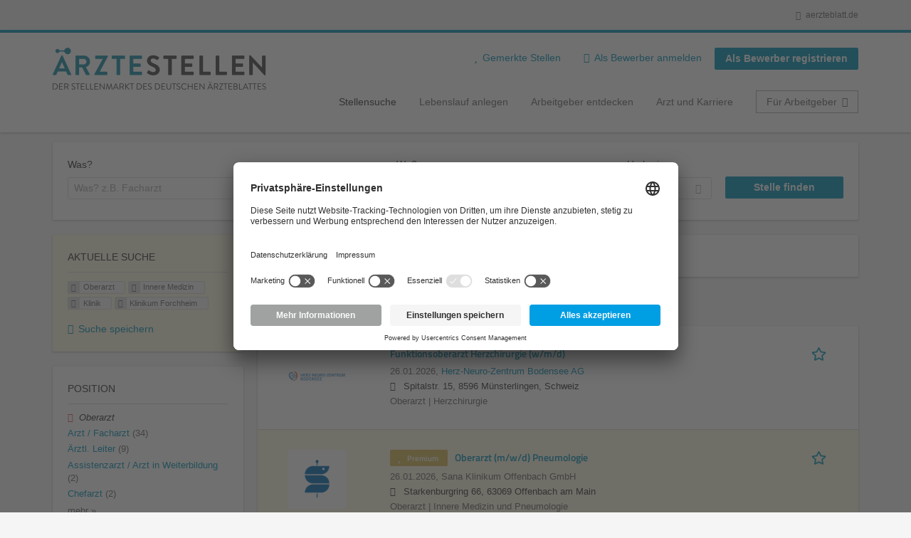

--- FILE ---
content_type: text/html; charset=utf-8
request_url: https://aerztestellen.aerzteblatt.de/de/stellen/oberarzt/innere-medizin-uebersicht/klinik/klinikum-forchheim
body_size: 18023
content:
<!DOCTYPE html>
<!--[if IEMobile 7]><html class="no-js ie iem7" lang="de" dir="ltr"><![endif]-->
<!--[if lte IE 6]><html class="no-js ie lt-ie9 lt-ie8 lt-ie7" lang="de" dir="ltr"><![endif]-->
<!--[if (IE 7)&(!IEMobile)]><html class="no-js ie lt-ie9 lt-ie8" lang="de" dir="ltr"><![endif]-->
<!--[if IE 8]><html class="no-js ie lt-ie9" lang="de" dir="ltr"><![endif]-->
<!--[if (gte IE 9)|(gt IEMobile 7)]><html class="no-js ie" lang="de" dir="ltr" prefix="og: http://ogp.me/ns# content: http://purl.org/rss/1.0/modules/content/ dc: http://purl.org/dc/terms/ foaf: http://xmlns.com/foaf/0.1/ rdfs: http://www.w3.org/2000/01/rdf-schema# sioc: http://rdfs.org/sioc/ns# sioct: http://rdfs.org/sioc/types# skos: http://www.w3.org/2004/02/skos/core# xsd: http://www.w3.org/2001/XMLSchema#"><![endif]-->
<!--[if !IE]><!--><html class="no-js" lang="de" dir="ltr" prefix="og: http://ogp.me/ns# content: http://purl.org/rss/1.0/modules/content/ dc: http://purl.org/dc/terms/ foaf: http://xmlns.com/foaf/0.1/ rdfs: http://www.w3.org/2000/01/rdf-schema# sioc: http://rdfs.org/sioc/ns# sioct: http://rdfs.org/sioc/types# skos: http://www.w3.org/2004/02/skos/core# xsd: http://www.w3.org/2001/XMLSchema#"><!--<![endif]-->
<head>
  <title>Oberarzt Innere Medizin Klinik Klinikum Forchheim Stellenangebote | Ärztestellen</title>
  <!--[if IE]><![endif]-->
<meta charset="utf-8" />
<script>var dataLayer = window.dataLayer = window.dataLayer || []; dataLayer.push({"event":"daev_jobSearch","suchbegriff":"(none)","suchOrt":"(none)","radius":50,"anzahlStellenStandard":0,"anzahlStellenPremium":0});</script>
<script>dataLayer.push({"event":"jobSearch","entityId":-1,"entityType":"view","entityBundle":"(none)","entityUid":-1,"userRole":"anonymous","company":"Klinikum Forchheim","companies":"Klinikum Forchheim","occupations":"Oberarzt","occupation":"Oberarzt","regions":"(none)","region":"(none)","jobApplicationType":"(none)","jobSource":-1,"jobUpgrades":"(none)","employmentType":"(none)","employmentTypes":"(none)"});</script>
<meta name="description" content="Stellenangebote Oberarzt Innere Medizin Klinik Klinikum Forchheim (0) - Im Stellenmarkt des Deutschen Ärzteblattes. Aktuelle Oberarzt Innere Medizin Klinik Klinikum Forchheim Jobs finden ✓ Jetzt bewerben! " />
<link rel="preload" as="script" href="//data-df5a2bcc30.aerzteblatt.de/iomm/latest/manager/base/es6/bundle.js" id="IOMmBundle" />
<link rel="preload" as="script" href="//data-df5a2bcc30.aerzteblatt.de/iomm/latest/bootstrap/loader.js" />
<script type="text/javascript" src="//data-df5a2bcc30.aerzteblatt.de/iomm/latest/bootstrap/loader.js" data-cookieconsent="ignore"></script><link rel="dns-prefetch" href="//app.usercentrics.eu" />
<link rel="dns-prefetch" href="//api.usercentrics.eu" />
<link rel="preconnect" href="//privacy-proxy.usercentrics.eu" />
<link rel="preload" href="//privacy-proxy.usercentrics.eu/latest/uc-block.bundle.js" as="script" />
<script type="application/ld+json">{"@context":"http:\/\/schema.org","@type":"WebSite","name":"\u00c4RZTESTELLEN","url":"https:\/\/aerztestellen.aerzteblatt.de"}</script>
<script type="application/ld+json">{"@context":"http:\/\/schema.org","@type":"Organization","url":"https:\/\/aerztestellen.aerzteblatt.de","logo":"https:\/\/aerztestellen.aerzteblatt.de\/de\/sites\/all\/themes\/daev\/logo.png"}</script>
<link as="image" href="https://aerztestellen.aerzteblatt.de/sites/all/themes/daev/logo.png" rel="preload" />
<link as="font" href="https://aerztestellen.aerzteblatt.de/profiles/recruiter/themes/epiq/dist/fonts/fontawesome-webfont.woff" type="font/woff" crossorigin="1" rel="preload" />
<link rel="shortcut icon" href="https://aerztestellen.aerzteblatt.de/sites/all/themes/daev/favicon.ico" type="image/vnd.microsoft.icon" />
<script>window.dataLayer = window.dataLayer || []; window.dataLayer.push();</script>
<link rel="profile" href="http://www.w3.org/1999/xhtml/vocab" />
<meta property="og:image" name="twitter:image:src" content="https://aerztestellen.aerzteblatt.de/sites/all/themes/daev/dist/images/og-image.jpg" />
<meta property="og:image" content="https://aerztestellen.aerzteblatt.de/sites/all/themes/daev/dist/images/og-image.jpg" />
<meta name="HandheldFriendly" content="true" />
<meta name="MobileOptimized" content="width" />
<meta http-equiv="cleartype" content="on" />
<link rel="apple-touch-icon" href="https://aerztestellen.aerzteblatt.de/sites/all/themes/daev/apple-touch-icon.png" />
<link rel="apple-touch-icon-precomposed" href="https://aerztestellen.aerzteblatt.de/sites/all/themes/daev/apple-touch-icon-precomposed.png" />
<meta name="viewport" content="width=device-width, initial-scale=1.0, minimum-scale=1.0" />
<link rel="canonical" href="https://aerztestellen.aerzteblatt.de/de/stellen/klinikum-forchheim" />
<meta property="og:site_name" content="ÄRZTESTELLEN" />
<meta property="og:type" content="article" />
<meta property="og:url" content="https://aerztestellen.aerzteblatt.de/de/stellen/oberarzt/innere-medizin-uebersicht/klinik/klinikum-forchheim" />
  <link type="text/css" rel="stylesheet" href="https://aerztestellen.aerzteblatt.de/sites/default/files/advagg_css/css__ecI-b0vwEJN6z93gbin_rJzyoreyiqbGbvGNw-Nq9Js__v3bu_jS-KalT7VWCxG4S2YHDhQB22AbKBgcaS8N0x9U__1rowPd3nGgDuhVanR90ZAFqraqvkiKQQHDygyci8AV8.css" media="all" />
<style>@font-face{font-family:'drop';src:local(Arial),local(Droid)}@font-face{font-family:'spinjs';src:local(Arial),local(Droid)}.ajax-progress div.throbber{font-family:spinjs !important;line-height:15px;text-indent:1px;word-spacing:33px;letter-spacing:50px;font-size:25px;font-weight:400;text-decoration:none;color:#475a69;background-color:#000}</style>
<link type="text/css" rel="stylesheet" href="https://aerztestellen.aerzteblatt.de/sites/default/files/advagg_css/css__vU54MfjNdVCAsADJi8scutRkqay5Gml0xQwGlxzKiO4__InbwkTsiUsTkLUZXP3RVA3whlCiJEMudjeEvPi1nigk__1rowPd3nGgDuhVanR90ZAFqraqvkiKQQHDygyci8AV8.css" media="all" />
<style>.ajax-progress div.throbber{font-family:spinjs !important;line-height:15px;text-indent:1px;word-spacing:33px;letter-spacing:50px;font-size:25px;font-weight:400;text-decoration:none;color:#475a69;background-color:#000}</style>
<link type="text/css" rel="stylesheet" href="https://aerztestellen.aerzteblatt.de/sites/default/files/advagg_css/css__3xwCjRC3yEWwQ39H4ftBoP9huArJdmGJxI45FyzQsoU__fs1ZXvIQuE7ou9UWzEnxMHYNJNG-uml4YM5GeG1eQps__1rowPd3nGgDuhVanR90ZAFqraqvkiKQQHDygyci8AV8.css" media="all" />

<!--[if lte IE 8]>
<link type="text/css" rel="stylesheet" href="https://aerztestellen.aerzteblatt.de/sites/default/files/advagg_css/css__FdH8nmJ8eSLXMPefPi4-gIkPtLeyAvGUgOdM-KfDEBw__PJJb4NVqI4hg4CpIVizZyUlykDzpc_-lwgkEqYjllog__1rowPd3nGgDuhVanR90ZAFqraqvkiKQQHDygyci8AV8.css" media="all" />
<![endif]-->
  <script src="https://app.usercentrics.eu/browser-ui/latest/loader.js" id="usercentrics-cmp" data-settings-id="kOBwjo4B8SBWD2" defer="defer"></script>
<script src="//privacy-proxy.usercentrics.eu/latest/uc-block.bundle.js"></script>
<script>
<!--//--><![CDATA[//><!--
(function(w,d,s,l,i){w[l]=w[l]||[];w[l].push({'gtm.start':new Date().getTime(),event:'gtm.js'});var f=d.getElementsByTagName(s)[0];var j=d.createElement(s);var dl=l!='dataLayer'?'&l='+l:'';j.type='text/javascript';j.src='https://www.googletagmanager.com/gtm.js?id='+i+dl+'';j.async=true;f.parentNode.insertBefore(j,f);})(window,document,'script','dataLayer','GTM-KTKHTZX');
//--><!]]>
</script>
<script src="https://aerztestellen.aerzteblatt.de/sites/default/files/advagg_js/js__tMiQrI_BlQqX8HzKuuKIwdvREXuzQ7Vd_BcXyjMcUZc__daPvQIE0BfGR6IWu77ip99TDGYuK192DvCpJx0gkfeg__1rowPd3nGgDuhVanR90ZAFqraqvkiKQQHDygyci8AV8.js"></script>
<script src="https://aerztestellen.aerzteblatt.de/profiles/recruiter/modules/recruiter_internal/recruiter_cmp/js/user_centrics_browserui.js?t9h99d"></script>
<script>
<!--//--><![CDATA[//><!--

function advagg_mod_defer_2() {
  document.createElement( "picture" );;
}
window.setTimeout(advagg_mod_defer_2, 0);
//--><!]]>
</script>
<script src="https://aerztestellen.aerzteblatt.de/sites/default/files/advagg_js/js__AYWcex83JxRNKRmuWZYHz4jR27UgJzUkfZpwuxEtOYY__6_b3EAQTaCxcEkOXWpTv_V8LvkuqxSr9VqqDC5rN4i8__1rowPd3nGgDuhVanR90ZAFqraqvkiKQQHDygyci8AV8.js"></script>
<script src="https://maps.googleapis.com/maps/api/js?key=AIzaSyDmPZhiVBi8p4A2TPy-dk1P2lPhWfVGeuQ&amp;libraries=places&amp;language=de"></script>
<script>
<!--//--><![CDATA[//><!--

function advagg_mod_defer_1() {
  IOMm('configure', { st: 'aerztebl', dn: 'data-df5a2bcc30.aerzteblatt.de', mh:5 });
IOMm('pageview', { cp: 'Aerztestellen_Stellenangebote' });;
}
window.setTimeout(advagg_mod_defer_1, 0);
//--><!]]>
</script>
<script src="https://aerztestellen.aerzteblatt.de/sites/default/files/advagg_js/js__IRX_Wd_ii0AWv_EScLd05q_ezWwp3wqtlB4glYD3ZtY__zw1tyKxGV9_5D9ic3xkAOWRuP4mzQ7J3S0xyCuoZ3lQ__1rowPd3nGgDuhVanR90ZAFqraqvkiKQQHDygyci8AV8.js"></script>
<script src="https://aerztestellen.aerzteblatt.de/sites/default/files/advagg_js/js__sFPiGtMG3UL_jaQ8kU0AbDAVfthhTuU5n8Wt0oKigPU__QGnT5oXyoAkrshDPCLyiuUNdkZYHlGNfdw1hW6VTAek__1rowPd3nGgDuhVanR90ZAFqraqvkiKQQHDygyci8AV8.js"></script>
<script src="https://aerztestellen.aerzteblatt.de/sites/default/files/advagg_js/js__MZ6GrwDV3CSa5PiKHrJNeEnyN1QANII7-zk2jAjF_fc__wSwF6soQagNvv-Kn-dr4tRJdTj_jRKa0_UzYbu20JXg__1rowPd3nGgDuhVanR90ZAFqraqvkiKQQHDygyci8AV8.js"></script>
<script>
<!--//--><![CDATA[//><!--
function checkGoogleMapsConsent(){if(typeof UC_UI==="undefined"){setTimeout(checkGoogleMapsConsent,100);return;}
var consents=UC_UI.getServicesBaseInfo().filter((consent)=>consent.name==="Google Maps");var search_field_style="none";var message_style="flex";if(consents.length>0&&consents[0].consent.status===true){var search_field_style="block";var message_style="none";}
document.querySelectorAll(".job-geo-location-cmp").forEach(function(el){el.style.display=search_field_style;});document.querySelectorAll(".cookie-optout-preferences-message").forEach(function(el){el.style.display=message_style;});}
window.addEventListener("load",function(e){checkGoogleMapsConsent();});window.addEventListener("onConsentStatusChange",function(e){checkGoogleMapsConsent();});
//--><!]]>
</script>
<script src="https://aerztestellen.aerzteblatt.de/sites/default/files/advagg_js/js__vHyPEuo7q-Fc0yXje7iV6szVfDN6mJ11ysIFBh6bcDs__pbguiF9LZcqGCTNpzW85gbSccDIxs5iAxmYkWjdSWRo__1rowPd3nGgDuhVanR90ZAFqraqvkiKQQHDygyci8AV8.js"></script>
<script src="https://aerztestellen.aerzteblatt.de/sites/default/files/advagg_js/js__XP5DCsQPY6MC0yZULmDacBIOjX7i7FibjaXZ_lbifeI__zAGKzw9oLAojelLb3EGtcGdoQIEX-yaJ98UAYbglv-M__1rowPd3nGgDuhVanR90ZAFqraqvkiKQQHDygyci8AV8.js"></script>
<script src="https://aerztestellen.aerzteblatt.de/sites/default/files/advagg_js/js__KJ5WapeecZh5P0PeyGbWhKLKYOsn5IgSltdPYzJTxzs__4mbZ9uvc-kqorVbN1frh4Nhft1l85m8C2M583KsVQ8M__1rowPd3nGgDuhVanR90ZAFqraqvkiKQQHDygyci8AV8.js"></script>
<script>
<!--//--><![CDATA[//><!--
jQuery.extend(Drupal.settings, {"basePath":"\/","pathPrefix":"de\/","setHasJsCookie":0,"jqueryUpdate":{"migrateMute":true,"migrateTrace":false},"ajaxPageState":{"theme":"daev","theme_token":"KcyXVBdPi0I2b9dOzuh-6zx2kIPDszj3AB5h60vgpnw","jquery_version":"3.7.1","jquery_version_token":"cIHlUEoigrQZoprnz16dDOTN24aY64q302nTDESEoAU","css":{"profiles\/recruiter\/themes\/omega\/omega\/css\/modules\/system\/system.base.css":1,"modules\/node\/node.css":1,"profiles\/recruiter\/modules\/picture\/picture_wysiwyg.css":1,"profiles\/recruiter\/themes\/omega\/omega\/css\/modules\/user\/user.base.css":1,"profiles\/recruiter\/modules\/tag1d7es_jquery_update\/replace\/jquery-ui-1.14.0\/jquery-ui.min.css":1,"modules\/overlay\/overlay-parent.css":1,"profiles\/recruiter\/modules\/hurricane\/hurricane_integration\/hurricane_ajax.css":1,"profiles\/recruiter\/modules\/hurricane\/hurricane_integration\/hurricane_autocomplete.css":1,"profiles\/recruiter\/modules\/formawesome\/css\/formawesome.base.css":1,"profiles\/recruiter\/modules\/formawesome\/css\/formawesome.theme.css":1,"profiles\/recruiter\/modules\/ctools\/css\/ctools.css":1,"profiles\/recruiter\/modules\/panels\/css\/panels.css":1,"profiles\/recruiter\/modules\/wysiwyg_linebreaks\/wysiwyg_linebreaks.css":1,"profiles\/recruiter\/modules\/flag\/theme\/flag.css":1,"profiles\/recruiter\/modules\/search_api_autocomplete\/search_api_autocomplete.css":1,"profiles\/recruiter\/themes\/epiq\/dist\/css\/fontawesome.css":1,"sites\/all\/themes\/daev\/dist\/css\/daev.styles.css":1,"sites\/all\/themes\/daev\/dist\/css\/daev.no-query.css":1},"js":{"profiles\/recruiter\/modules\/picture\/picturefill\/picturefill.js":1,"profiles\/recruiter\/modules\/picture\/picture.js":1,"profiles\/recruiter\/modules\/recruiter_internal\/recruiter_tracking\/js\/recruiter_tracking.gtm.js":1,"https:\/\/app.usercentrics.eu\/browser-ui\/latest\/loader.js":1,"\/\/privacy-proxy.usercentrics.eu\/latest\/uc-block.bundle.js":1,"profiles\/recruiter\/modules\/tag1d7es_jquery_update\/replace\/jquery\/3.7.1\/jquery.min.js":1,"profiles\/recruiter\/modules\/tag1d7es_jquery_update\/js\/jquery_migrate.js":1,"profiles\/recruiter\/modules\/tag1d7es_jquery_update\/replace\/jquery-migrate\/3\/jquery-migrate.min.js":1,"misc\/jquery-extend-3.4.0.js":1,"misc\/jquery-html-prefilter-3.5.0-backport.js":1,"misc\/jquery.once.js":1,"misc\/drupal.js":1,"profiles\/recruiter\/themes\/omega\/omega\/js\/no-js.js":1,"profiles\/recruiter\/modules\/tag1d7es_jquery_update\/js\/jquery_browser.js":1,"profiles\/recruiter\/modules\/tag1d7es_jquery_update\/replace\/jquery-ui-1.14.0\/jquery-ui.min.js":1,"misc\/jquery.ba-bbq.js":1,"modules\/overlay\/overlay-parent.js":1,"profiles\/recruiter\/modules\/tag1d7es_jquery_update\/replace\/ui\/external\/jquery.cookie.js":1,"profiles\/recruiter\/modules\/tag1d7es_jquery_update\/replace\/jquery.form\/4\/jquery.form.min.js":1,"profiles\/recruiter\/modules\/hurricane\/hurricane.js":1,"profiles\/recruiter\/libraries\/spinjs\/spin.js":1,"profiles\/recruiter\/modules\/hurricane\/hurricane_spinjs\/spinjs.js":1,"profiles\/recruiter\/libraries\/selectize.js\/dist\/js\/standalone\/selectize.js":1,"profiles\/recruiter\/modules\/formawesome\/js\/formawesome.selectize-accessible.js":1,"profiles\/recruiter\/modules\/formawesome\/js\/formawesome.selectize.js":1,"misc\/form-single-submit.js":1,"misc\/states.js":1,"misc\/ajax.js":1,"profiles\/recruiter\/modules\/tag1d7es_jquery_update\/js\/jquery_update.js":1,"profiles\/recruiter\/modules\/hurricane\/hurricane_integration\/hurricane_ajax.js":1,"profiles\/recruiter\/modules\/recruiter_internal\/recruiter_cmp\/js\/user_centrics_browserui.js":1,"profiles\/recruiter\/modules\/entityreference\/js\/entityreference.js":1,"public:\/\/languages\/de_e2vFx_YDg6SnDXQ8cWPeAbx5VhR7UySx02YuuBT1uv8.js":1,"profiles\/recruiter\/modules\/recruiter_internal\/recruiter_job_pagination\/js\/recruiter_search_pagination_job.js":1,"profiles\/recruiter\/modules\/flag\/theme\/flag.js":1,"profiles\/recruiter\/modules\/antibot\/js\/antibot.js":1,"misc\/progress.js":1,"profiles\/recruiter\/modules\/recruiter_features\/recruiter_job_search_notifications\/js\/recruiter_job_search_notifications.js":1,"profiles\/recruiter\/themes\/epiq\/dist\/js\/mini_exposed_filters.js":1,"misc\/autocomplete.js":1,"profiles\/recruiter\/modules\/search_api_autocomplete\/search_api_autocomplete.js":1,"https:\/\/maps.googleapis.com\/maps\/api\/js?key=AIzaSyDmPZhiVBi8p4A2TPy-dk1P2lPhWfVGeuQ\u0026libraries=places\u0026language=de":1,"profiles\/recruiter\/modules\/recruiter_internal\/recruiter_cmp\/js\/user_centrics_smart_data_protector.js":1,"profiles\/recruiter\/modules\/picture\/lazysizes\/lazysizes.js":1,"sites\/all\/modules\/daev_job\/js\/render_saved_searches.js":1,"profiles\/recruiter\/themes\/epiq\/bower_components\/hammerjs\/hammer.js":1,"profiles\/recruiter\/themes\/epiq\/dist\/js\/mobile_menu.js":1,"sites\/all\/modules\/daev_job\/js\/storage_available.js":1,"sites\/all\/modules\/daev_job\/js\/save_search_link.js":1,"profiles\/recruiter\/modules\/facetapi\/facetapi.js":1,"profiles\/recruiter\/modules\/datalayer\/datalayer.js":1,"profiles\/recruiter\/modules\/hurricane\/hurricane_integration\/hurricane_autocomplete.js":1,"profiles\/recruiter\/modules\/recruiter_internal\/recruiter_geocomplete\/js\/dist\/main.js":1,"profiles\/recruiter\/modules\/recruiter_internal\/recruiter_job_search_autocomplete\/js\/recruiter_job_search_autocomplete.js":1,"profiles\/recruiter\/modules\/formawesome\/js\/formawesome.status.js":1,"profiles\/recruiter\/themes\/epiq\/bower_components\/jquery-tiptip\/jquery.tipTip.minified.js":1,"profiles\/recruiter\/themes\/epiq\/bower_components\/matchMedia\/matchMedia.js":1,"profiles\/recruiter\/themes\/epiq\/bower_components\/jquery-placeholder\/jquery.placeholder.js":1,"profiles\/recruiter\/themes\/epiq\/bower_components\/svgxuse\/svgxuse.js":1,"profiles\/recruiter\/themes\/epiq\/dist\/js\/dialog.js":1,"profiles\/recruiter\/themes\/epiq\/dist\/js\/dropbutton.js":1,"profiles\/recruiter\/themes\/epiq\/dist\/js\/overlay.js":1,"profiles\/recruiter\/themes\/epiq\/dist\/js\/main.js":1,"profiles\/recruiter\/themes\/epiq\/dist\/js\/polyfill.js":1,"sites\/all\/themes\/daev\/dist\/js\/daev.js":1,"profiles\/recruiter\/modules\/tag1d7es_jquery_update\/js\/jquery_position.js":1}},"overlay":{"paths":{"admin":"user\/*\/addressbook\/*\/create\nuser\/*\/addressbook\/*\/edit\/*\nuser\/*\/addressbook\/*\/delete\/*\nnode\/*\/access\nimport\nimport\/*\nnode\/*\/import\nnode\/*\/delete-items\nnode\/*\/log\nfield-collection\/*\/*\/edit\nfield-collection\/*\/*\/delete\nfield-collection\/*\/add\/*\/*\nnode\/*\/edit\nnode\/*\/delete\nnode\/*\/revisions\nnode\/*\/revisions\/*\/revert\nnode\/*\/revisions\/*\/delete\nnode\/add\nnode\/add\/*\noverlay\/dismiss-message\njob-bookmarks-anon\njob-bookmarks-anon\/*\nfield-collection\/*\/*\/*\nreplicate\/*\/*\nnode\/*\/replicate\nfield-collection\/*\/*\/replicate\nuser\/*\/socialmedia\nbatch\ntaxonomy\/term\/*\/edit\nuser\/*\/cancel\nuser\/*\/edit\/*\nnode\/*\/translate\nnode\/*\/translate\/*\nnode\/*\/edit\/*\ntaxonomy\/term\/*\/translate\ntaxonomy\/term\/*\/translate\/*\ntaxonomy\/term\/*\/edit\/*\nmanage\/job\/extend_duration\/*\nnode\/*\/revisions\/view\/*\/*\nuser\/*\/saved-searches\ncontact\nresume_set_hidden\/*\njob_unpublish\/*\nbenutzer\nbenutzer\/registrieren\njob_application_reject\/*\nresume-contact-request\/*\nresume-contact-request-approved\/*\nresume-contact-request-approved-prompt\/*\nresume-import\nuser\/verify\nrecruiter\/add-job","non_admin":"admin\/structure\/block\/demo\/*\nfield-collection\/*\/*\/view\nadmin\/reports\/status\/php\nadmin\/commerce\/orders\/*\/pdf-invoice"},"pathPrefixes":["de","id-lang"],"ajaxCallback":"overlay-ajax"},"recruiterSearchJobPaginationInitialHash":"ba32a1975989c7a35ee2ba148ba403bd","recruiterTrackingGtmMapping":{"usertype":"userType","entityid":"entityId","entitytype":"entityType","entitybundle":"entityBundle","entityuid":"entityUid","company":"company","userrole":"userRole","jobsource":"jobSource","occupations":"occupations","occupation":"occupation","regions":"regions","region":"region","jobapplicationtype":"jobApplicationType","jobupgrades":"jobUpgrades","jobtitel":"jobTitel","jobid":"jobId"},"daev_job":{"daev_job_saved_search_results":3},"flag":{"anonymous":true,"templates":{"job_bookmarks_83722":"  \u003Cspan class=\u0022flag-wrapper flag-job-bookmarks flag-job-bookmarks-83722\u0022\u003E\n      \u003Ca href=\u0022\/de\/flag\/unflag\/job_bookmarks\/83722?destination=search\/job\/oberarzt\/innere-medizin-uebersicht\/klinik\/klinikum-forchheim\u0026amp;token=fe3857b45c44000d95456f4eb068f88f\u0022 title=\u0022\u0022 class=\u0022flag unflag-action flag-link-toggle\u0022 rel=\u0022nofollow\u0022\u003E\n      \n\u003Cspan class=\u0022recruiter-epiq-icon  svg-icon svg-icon--action\u0022  class=\u0022recruiter-epiq-icon  svg-icon svg-icon--action\u0022\u003E\n\u003Csvg xmlns=\u0022http:\/\/www.w3.org\/2000\/svg\u0022 role=\u0022img\u0022 aria-labelledby=\u0022shape-star\u0022 viewBox=\u00220 0 100 100\u0022\u003E\n      \u003Ctitle id=\u0022shape-star\u0022\u003EStelle gemerkt\u003C\/title\u003E\n    \u003Cuse\n    xlink:href=\u0022https:\/\/aerztestellen.aerzteblatt.de\/sites\/all\/themes\/daev\/dist\/icons\/defs\/icons.svg?refresh2#shape-star\u0022\u003E\u003C\/use\u003E\n\u003C\/svg\u003E\n\u003C\/span\u003E\n\u003Cspan\u003EStelle gemerkt\u003C\/span\u003E    \u003C\/a\u003E\n    \u003Cspan class=\u0022flag-throbber\u0022\u003E\u0026nbsp;\u003C\/span\u003E\n      \u003C\/span\u003E\n","job_bookmarks_82506":"  \u003Cspan class=\u0022flag-wrapper flag-job-bookmarks flag-job-bookmarks-82506\u0022\u003E\n      \u003Ca href=\u0022\/de\/flag\/unflag\/job_bookmarks\/82506?destination=search\/job\/oberarzt\/innere-medizin-uebersicht\/klinik\/klinikum-forchheim\u0026amp;token=ecdbbc0b3194f973019c378cd3aeed6e\u0022 title=\u0022\u0022 class=\u0022flag unflag-action flag-link-toggle\u0022 rel=\u0022nofollow\u0022\u003E\n      \n\u003Cspan class=\u0022recruiter-epiq-icon  svg-icon svg-icon--action\u0022  class=\u0022recruiter-epiq-icon  svg-icon svg-icon--action\u0022\u003E\n\u003Csvg xmlns=\u0022http:\/\/www.w3.org\/2000\/svg\u0022 role=\u0022img\u0022 aria-labelledby=\u0022shape-star--2\u0022 viewBox=\u00220 0 100 100\u0022\u003E\n      \u003Ctitle id=\u0022shape-star--2\u0022\u003EStelle gemerkt\u003C\/title\u003E\n    \u003Cuse\n    xlink:href=\u0022https:\/\/aerztestellen.aerzteblatt.de\/sites\/all\/themes\/daev\/dist\/icons\/defs\/icons.svg?refresh2#shape-star\u0022\u003E\u003C\/use\u003E\n\u003C\/svg\u003E\n\u003C\/span\u003E\n\u003Cspan\u003EStelle gemerkt\u003C\/span\u003E    \u003C\/a\u003E\n    \u003Cspan class=\u0022flag-throbber\u0022\u003E\u0026nbsp;\u003C\/span\u003E\n      \u003C\/span\u003E\n","job_bookmarks_83717":"  \u003Cspan class=\u0022flag-wrapper flag-job-bookmarks flag-job-bookmarks-83717\u0022\u003E\n      \u003Ca href=\u0022\/de\/flag\/unflag\/job_bookmarks\/83717?destination=search\/job\/oberarzt\/innere-medizin-uebersicht\/klinik\/klinikum-forchheim\u0026amp;token=79a07d8962372910fd40a936c94d35b7\u0022 title=\u0022\u0022 class=\u0022flag unflag-action flag-link-toggle\u0022 rel=\u0022nofollow\u0022\u003E\n      \n\u003Cspan class=\u0022recruiter-epiq-icon  svg-icon svg-icon--action\u0022  class=\u0022recruiter-epiq-icon  svg-icon svg-icon--action\u0022\u003E\n\u003Csvg xmlns=\u0022http:\/\/www.w3.org\/2000\/svg\u0022 role=\u0022img\u0022 aria-labelledby=\u0022shape-star--3\u0022 viewBox=\u00220 0 100 100\u0022\u003E\n      \u003Ctitle id=\u0022shape-star--3\u0022\u003EStelle gemerkt\u003C\/title\u003E\n    \u003Cuse\n    xlink:href=\u0022https:\/\/aerztestellen.aerzteblatt.de\/sites\/all\/themes\/daev\/dist\/icons\/defs\/icons.svg?refresh2#shape-star\u0022\u003E\u003C\/use\u003E\n\u003C\/svg\u003E\n\u003C\/span\u003E\n\u003Cspan\u003EStelle gemerkt\u003C\/span\u003E    \u003C\/a\u003E\n    \u003Cspan class=\u0022flag-throbber\u0022\u003E\u0026nbsp;\u003C\/span\u003E\n      \u003C\/span\u003E\n"}},"recruiterTrackingGtmMultipleEventsSettings":{"jobBookmark":["event","entityid","entitytype","entitybundle","entityuid","company","userrole","jobsource","occupations","occupation","regions","region","jobapplicationtype","jobupgrades","event","entityid","entitytype","entitybundle","entityuid","company","userrole","jobsource","occupations","occupation","regions","region","jobapplicationtype","jobupgrades","event","entityid","entitytype","entitybundle","entityuid","company","userrole","jobsource","occupations","occupation","regions","region","jobapplicationtype","jobupgrades","event","entityid","entitytype","entitybundle","entityuid","company","userrole","jobsource","occupations","occupation","regions","region","jobapplicationtype","jobupgrades","event","entityid","entitytype","entitybundle","entityuid","company","userrole","jobsource","occupations","occupation","regions","region","jobapplicationtype","jobupgrades","event","entityid","entitytype","entitybundle","entityuid","company","userrole","jobsource","occupations","occupation","regions","region","jobapplicationtype","jobupgrades"],"jobSave":["event","jobtitel","jobid","event","jobtitel","jobid","event","jobtitel","jobid","event","jobtitel","jobid","event","jobtitel","jobid","event","jobtitel","jobid"]},"better_exposed_filters":{"views":{"job2emptysearch":{"displays":{"block_occupation":{"filters":[]}}},"job_search":{"displays":{"search_page":{"filters":{"search":{"required":false},"job_geo_location":{"required":false}}}}}}},"antibot":{"forms":{"search-api-saved-searches-save-form":{"action":"\/de\/stellen\/oberarzt\/innere-medizin-uebersicht\/klinik\/klinikum-forchheim","key":"MSaJnBm3vb2hbo4biy4PeHEdOEQGMsCStJWX_vmzVuM"}}},"hurricane":{"map":{"line-height":true,"text-indent":true,"word-spacing":true,"letter-spacing":true,"font-size":true,"font-weight":[null,100,200,300,400,500,600,700,800,900],"font-family":["drop","spinjs"],"text-transform":[null,"none","capitalize","uppercase"],"text-decoration":[null,"none","underline","overline","line-through","blink"],"text-align":[null,"left","right","center","justify"],"white-space":[null,"normal","pre","nowrap","pre-wrap","pre-line"],"font-style":[null,"normal","italic","oblique"],"color":false,"background-color":false}},"ajax":{"edit-submit":{"callback":"search_api_saved_searches_save_form_ajax","wrapper":"search-api-saved-searches-save-form-wrapper","effect":"fade","method":"replaceWith","event":"mousedown","keypress":true,"prevent":"click","url":"\/de\/system\/ajax","submit":{"_triggering_element_name":"op","_triggering_element_value":"JobMail Service aktivieren!"}}},"urlIsAjaxTrusted":{"\/de\/system\/ajax":true,"\/de\/stellen\/oberarzt\/innere-medizin-uebersicht\/klinik\/klinikum-forchheim":true},"search_api_autocomplete":{"search_api_views_job_search":{"delay":0,"custom_path":true}},"formawesome":{"excludes":[""]},"states":{"#edit-job-geo-location":{"visible":{":input[name=\u0022radius\u0022],dummy-empty":{"!value":"empty"},":input[name=\u0022radius\u0022],dummy-not-empty":{"!value":"not empty"}}}},"geocomplete_views_form":{"fields":[{"input":"edit-job-geo-location","root":"root-job-geo-location","dataSelector":"data-geo","logActivity":false,"autoSubmit":true,"submit":"edit-submit-job-search","placeholder":"Wo? z.B. Ort, Bundesland, PLZ","returnTypes":["(regions)"],"minLength":1,"queryDelay":250,"fixtures":[{"label":"Berlin"},{"label":"M\u00fcnchen"},{"label":"Hamburg"},{"label":"K\u00f6ln"},{"label":"D\u00fcsseldorf"},{"label":"Frankfurt am Main"},{"label":"Stuttgart"},{"label":"Hannover"},{"label":"Bonn"},{"label":"Essen"}],"placeDetailFields":["address_components","formatted_address"],"forceGeocompleteLabel":false,"coordinatesOverride":[]}],"location_bias":{"lat":51,"lng":10,"radius":500000,"strictBounds":false}},"recruiterCMP":{"embedServices":{"youtube":"YouTube Video","vimeo":"Vimeo"}},"currentPath":"search\/job\/oberarzt\/innere-medizin-uebersicht\/klinik\/klinikum-forchheim","currentPathIsAdmin":false,"baseUrl":"https:\/\/aerztestellen.aerzteblatt.de","jobsPageUrl":"https:\/\/aerztestellen.aerzteblatt.de\/de\/stellen","facetapi":{"facets":[{"limit":"5","id":"facetapi-facet-search-apijob-search-block-field-job-occupational-fieldparents-all","searcher":"search_api@job_search","realmName":"block","facetName":"field_job_occupational_field:parents_all","queryType":null,"widget":"facetapi_links","showMoreText":"mehr \u00bb","showFewerText":"Show fewer"},{"limit":"5","id":"facetapi-facet-search-apijob-search-block-field-job-of-studyparents-all","searcher":"search_api@job_search","realmName":"block","facetName":"field_job_of_study:parents_all","queryType":null,"widget":"facetapi_links","showMoreText":"mehr \u00bb","showFewerText":"Show fewer"},{"limit":"5","id":"facetapi-facet-search-apijob-search-block-field-job-employment-type-termparents-all","searcher":"search_api@job_search","realmName":"block","facetName":"field_job_employment_type_term:parents_all","queryType":null,"widget":"facetapi_links","showMoreText":"mehr \u00bb","showFewerText":"Show fewer"},{"limit":"5","id":"facetapi-facet-search-apijob-search-block-field-daev-job-operation","searcher":"search_api@job_search","realmName":"block","facetName":"field_daev_job_operation","queryType":null,"widget":"facetapi_links","showMoreText":"mehr \u00bb","showFewerText":"Show fewer"},{"limit":"5","id":"facetapi-facet-search-apijob-search-block-recruiter-job-region-states","searcher":"search_api@job_search","realmName":"block","facetName":"recruiter_job_region_states","queryType":null,"widget":"facetapi_links","showMoreText":"mehr \u00bb","showFewerText":"Show fewer"},{"limit":"5","id":"facetapi-facet-search-apijob-search-block-job-country-region","searcher":"search_api@job_search","realmName":"block","facetName":"job_country_region","queryType":null,"widget":"facetapi_links","showMoreText":"mehr \u00bb","showFewerText":"Show fewer"},{"limit":"5","id":"facetapi-facet-search-apijob-search-block-recruiter-company-profile-job-organization-raw","searcher":"search_api@job_search","realmName":"block","facetName":"recruiter_company_profile_job_organization_raw","queryType":null,"widget":"facetapi_links","showMoreText":"mehr \u00bb","showFewerText":"Show fewer"}]},"dataLayer":{"languages":{"en":{"language":"en","name":"English","native":"English","direction":"0","enabled":"0","plurals":"0","formula":"","domain":"","prefix":"en","weight":"0","javascript":""},"de":{"language":"de","name":"German","native":"Deutsch","direction":"0","enabled":"1","plurals":"2","formula":"($n!=1)","domain":"","prefix":"de","weight":"0","javascript":"e2vFx_YDg6SnDXQ8cWPeAbx5VhR7UySx02YuuBT1uv8"},"id-lang":{"language":"id-lang","name":"ID","native":"ID","direction":"0","enabled":"1","plurals":"0","formula":"","domain":"","prefix":"id-lang","weight":"0","javascript":"ndz9e-af8R_oxQvSoYwuZirQ0cbjk1sSC74UTh6uFKg"},"jq":{"language":"jq","name":"Jobiqo","native":"Jobiqo","direction":"0","enabled":"0","plurals":"0","formula":"","domain":"","prefix":"jq","weight":"0","javascript":""}},"defaultLang":"de"},"epiqFormLabelFocusDisable":true});
//--><!]]>
</script>
</head>
<body class="html not-front not-logged-in page-search page-search-job page-search-job-oberarzt page-search-job-oberarzt-innere-medizin-uebersicht page-search-job-oberarzt-innere-medizin-uebersicht-klinik page-search-job-oberarzt-innere-medizin-uebersicht-klinik-klinikum-forchheim i18n-de section-search sidebar-first has-branding-logo is-recruiter-profile" x-ms-format-detection="none">
  <a href="#main-content" class="element-invisible element-focusable">Zum Hauptinhalt springen</a>
  <noscript aria-hidden="true"><iframe src="https://www.googletagmanager.com/ns.html?id=GTM-KTKHTZX" height="0" width="0" style="display:none;visibility:hidden" title="Google Tag Manager">Google Tag Manager</iframe></noscript>  <div  class="l-page">
    <div class="navigation-meta">
      <div class="l-region l-region--navigation-meta">
    <div id="block-daev-meta-navigation-daev-meta-navigation" class="block block--daev-meta-navigation block--daev-meta-navigation-daev-meta-navigation">
        <div class="block__content">
    <ul class="links"><li class="0 first last"><a href="https://www.aerzteblatt.de" target="_blank">aerzteblatt.de</a></li>
</ul>  </div>
</div>
  </div>
  </div>
    <header class="l-header" role="banner">
    <div class="l-mobile-menu">
      <div class="menu">
        <button class="menu--mobile__switch svg-icon--action svg-icon">
          
<span class="recruiter-epiq-icon svg-icon"  class="recruiter-epiq-icon svg-icon">
<svg xmlns="http://www.w3.org/2000/svg" role="img" aria-labelledby="bars" viewBox="0 0 100 100">
      <title id="bars">Menü</title>
    <use
    xlink:href="https://aerztestellen.aerzteblatt.de/sites/all/themes/daev/dist/icons/defs/icons.svg?refresh2#bars"></use>
</svg>
</span>
        </button>
      </div>
      <div class="l-branding-mobile">
                              <a href="/de"
               title="ÄRZTESTELLEN" rel="home"
               class="site-logo">
              <img src="https://aerztestellen.aerzteblatt.de/sites/all/themes/daev/logo.png"
                   alt="ÄRZTESTELLEN logo"/>
            </a>
                                </div>
      <a href="/search/job" class="svg-icon--action svg-icon">
        
<span class="recruiter-epiq-icon svg-icon"  class="recruiter-epiq-icon svg-icon">
<svg xmlns="http://www.w3.org/2000/svg" role="img" aria-labelledby="search" viewBox="0 0 100 100">
      <title id="search">Jobs suchen</title>
    <use
    xlink:href="https://aerztestellen.aerzteblatt.de/sites/all/themes/daev/dist/icons/defs/icons.svg?refresh2#search"></use>
</svg>
</span>
      </a>
    </div>
    <div class="l-container">
      <div class="l-branding">
                  <a href="/de"
             title="ÄRZTESTELLEN" rel="home"
             class="site-logo">
            <img src="https://aerztestellen.aerzteblatt.de/sites/all/themes/daev/logo.png"
                 alt="ÄRZTESTELLEN logo"/>
          </a>
                
                      </div>

            <div class="l-navigation-container mobile-menu">
        <div class="navigation__mobile-menu-branding">
                      <a href="/de"
               title="ÄRZTESTELLEN" rel="home"
               class="site-logo">
              <img src="https://aerztestellen.aerzteblatt.de/sites/all/themes/daev/logo.png"
                   alt="ÄRZTESTELLEN logo"/>
            </a>
                    <button class="mobile-menu__close svg-icon--action">
            
<span class="recruiter-epiq-icon svg-icon svg-icon--action"  class="recruiter-epiq-icon svg-icon svg-icon--action">
<svg xmlns="http://www.w3.org/2000/svg" role="img" aria-labelledby="times" viewBox="0 0 100 100">
      <title id="times">Menü schließen</title>
    <use
    xlink:href="https://aerztestellen.aerzteblatt.de/sites/all/themes/daev/dist/icons/defs/icons.svg?refresh2#times"></use>
</svg>
</span>
          </button>
        </div>
        <div class="l-navigation-top">
                      <div class="l-region l-region--navigation-top">
    <nav id="block-recruiter-job-bookmarks-bookmarks-link" class="block block--recruiter-job-bookmarks block--recruiter-job-bookmarks-bookmarks-link">
  <a href="/de/job-bookmarks" class="bookmarks-link">Gemerkte Stellen</a></nav>
<nav id="block-menu-menu-daev-applicant-login" role="navigation" aria-label="Loginmenü" class="block block--menu block--menu-menu-daev-applicant-login">
        <div class="block__title"><span><strong>Loginmenü</strong></span></div>
    
  <ul class="menu"><li class="first leaf"><a href="/de/user/login/daev" class="login-transparent">Als Bewerber anmelden</a></li>
<li class="last leaf"><a href="https://auth.aerzteblatt.de/realms/aerzteblatt/protocol/openid-connect/registrations?client_id=aerztestellen-jobiqo&amp;scope=openid%20aerztestellen&amp;redirect_uri=https%3A%2F%2Faerztestellen.aerzteblatt.de&amp;response_type=code" class="epiq-button--primary gtm-event" data-gtm-event="registerAsApplicantClick">Als Bewerber registrieren</a></li>
</ul></nav>
  </div>
        </div>
        <div class="l-navigation-main">
            <div class="l-region l-region--navigation">
    <nav id="block-menu-menu-applicant-menu" role="navigation" aria-label="Bewerbermenü" class="block block--menu block-main-menu block-applicant-menu block--menu-menu-applicant-menu">
        <div class="block__title"><span><strong>Bewerbermenü</strong></span></div>
    
  <ul class="menu"><li class="first collapsed active-trail"><a href="/de/stellen" class="active-trail active">Stellensuche</a></li>
<li class="leaf"><a href="/de/resume">Lebenslauf anlegen</a></li>
<li class="leaf"><a href="/de/arbeitgeber-entdecken">Arbeitgeber entdecken</a></li>
<li class="leaf"><a href="/de/redaktion">Arzt und Karriere</a></li>
<li class="last leaf"><a href="/de/arbeitgeber" class="menu-item--switch">Für Arbeitgeber</a></li>
</ul></nav>
  </div>
        </div>
      </div>
    </div>
  </header>

  
      <div class="l-search">
      <div class="l-container">
          <div class="l-region l-region--search">
    <div id="block-views-exp-job-search-search-page" class="block block--views block-search block-job-search block--views-exp-job-search-search-page">
        <div class="block__content">
    <form role="search" class="views-exposed-form-job-search-search-page recruiter-geo-search-enabled hide-radius-filter mini-exposed-filters" action="/de/stellen/oberarzt/innere-medizin-uebersicht/klinik/klinikum-forchheim" method="get" id="views-exposed-form-job-search-search-page" accept-charset="UTF-8"><div><div class="views-exposed-form">
  <div class="views-exposed-widgets clearfix">
          <div id="edit-search-wrapper" class="views-exposed-widget views-widget-filter-search_api_views_fulltext ">
                  <label for="edit-search">
            Was?          </label>
          <div class="views-widget">
            <div class="form-item form-type-autocomplete form-type-textfield form-item-search">
 <div class="form-item-input"><input class="auto_submit form-text form-autocomplete" data-search-api-autocomplete-search="search_api_views_job_search" placeholder="Was? z.B. Facharzt" type="text" id="edit-search" name="search" value="" size="30" maxlength="128" /><input type="hidden" id="edit-search-autocomplete" value="https://aerztestellen.aerzteblatt.de/sapi_autocomplete.php?machine_name=search_api_views_job_search&amp;language=de" disabled="disabled" class="autocomplete" />
</div></div>
          </div>
                      </div>
                <div id="edit-job-geo-location-wrapper" class="views-exposed-widget views-widget-filter-job_geo_location has-operator ">
                  <label for="edit-job-geo-location">
            Wo?          </label>
          <div class="views-widget">
            <div class="cookie-optout-preferences-message cookieconsent-optout-preferences" style="display: none;"><div>Bitte <a href="javascript: UC_UI.showFirstLayer();">passen Sie Ihre Privatsphäre-Einstellungen an</a>, um diese Inhalte zu sehen.</div></div><div style="display: none;" class="job-geo-location-cmp cookieconsent-optin-preferences"><input id="edit-job-geo-location" type="hidden" name="job_geo_location" value="" />
<div id='root-job-geo-location'><div class='views-exposed-widget' style='visibility: hidden;'><div class='geosuggest__input-wrapper'><input type='text'></div></div></div></div>          </div>
                      </div>
              <div class='views-exposed-widget views-widget-filter-job_geo_location views-geo-radius'>
          <label for="edit-radius">
            Umkreis          </label>
          <div class="views-operator">
            <div class="form-item form-type-select form-item-radius">
  <div class="form-item-input"><select aria-label="Umkreis" class="formawesome-enhanced form-select" id="edit-radius" name="radius"><option value="">-</option><option value="5">5 km</option><option value="25">25 km</option><option value="50" selected="selected">50 km</option><option value="100">100 km</option><option value="200">200 km</option></select>
</div></div>
          </div>
        </div>
                          <div class="views-exposed-widget views-submit-button">
      <div class="mobile-trigger-wrapper"><div class="mobile-facets__trigger-wrapper"><a class="mobile-facets__trigger svg-icon--action svg-icon--baseline keyboard-clickable" tabindex="0" role="button">
<span class="recruiter-epiq-icon svg-icon"  class="recruiter-epiq-icon svg-icon">
<svg xmlns="http://www.w3.org/2000/svg" role="img" aria-labelledby="sliders-h" viewBox="0 0 100 100">
    <use
    xlink:href="https://aerztestellen.aerzteblatt.de/sites/all/themes/daev/dist/icons/defs/icons.svg?refresh2#sliders-h"></use>
</svg>
</span>
</a></div><div class="mobile-facets__buttons-wrapper"></div></div><div class="form-item form-type-submit form-item-Stelle-finden">
 <input type="submit" id="edit-submit-job-search" name="Stelle finden" value="Stelle finden" class="form-submit button button--primary" />
</div>
<input class="latitude" data-geo="lat" type="hidden" name="lat" value="" />
<input class="longitude" data-geo="lng" type="hidden" name="lon" value="" />
<input class="country" data-geo="country" type="hidden" name="country" value="" />
<input class="administrative_area_level_1" data-geo="administrative_area_level_1" type="hidden" name="administrative_area_level_1" value="" />
    </div>
      </div>
</div>
</div></form><div class="saved_job_searches_wrapper"></div>  </div>
</div>
  </div>
      </div>
    </div>
  
  <div class="l-main">
    <div class="l-container">
      <div class="l-content" role="main">
        <a id="main-content"></a>
                                                                          <div class="l-region l-region--content">
    <div class="view view-job-search view-id-job_search view-display-id-search_page view-dom-id-c92a05fa83b2f27320524c9b294401b6 mini-exposed-filters--results agent-box-sticky">
            <div class="view-header">
      <h1 class="search-result-header">Stellenangebote Oberarzt Innere Medizin (0)</h1><div class="recruiter-save-this-search-wrapper"></div>
<div role="dialog" aria-hidden="true" aria-labelledby="Search dialog" aria-describedby="Modal dialog to create a new saved search for jobs" class="block-search-api-saved-searches--modal md-effect-3" data-show-automatic="false" data-show-automatic-time="">
  <div id="block-search-api-saved-searches-job-search" class="block block--search-api-saved-searches agent-target block--search-api-saved-searches-job-search">
              <h2 class="block__title">JobMail Service</h2>
        
    <div class="block-search-api-saved-searches__inner">
      <div class="block-search-api-saved-searches__icon">
      </div>
      <div class="block__content">
        <noscript>
  <style>form.antibot { display: none !important; }</style>
  <div class="antibot-no-js antibot-message antibot-message-warning messages warning">
    You must have JavaScript enabled to use this form.  </div>
</noscript>
<div id="search-api-saved-searches-save-form-wrapper"><form class="search-api-saved-searches-save-form antibot" action="/antibot" method="post" id="search-api-saved-searches-save-form" accept-charset="UTF-8"><div><div id="edit-description" class="form-item form-type-item">
 
<div class="description">Stellenangebote per E-Mail für folgenden Suchauftrag erhalten:</div>
</div>
<div class="saved-search__search-results"> Oberarzt Innere Medizin Klinik Klinikum... </div><div class="form-item form-type-textfield form-item-mail">
  <label for="edit-mail">E-Mail <span class="form-required" title="Dieses Feld muss ausgefüllt werden.">*</span></label>
 <div class="form-item-input"><input placeholder="E-Mail" type="text" id="edit-mail" name="mail" value="" size="16" maxlength="100" class="form-text required" />
</div></div>
<input type="hidden" name="form_build_id" value="form-sfc0j455aiD2LaonTQKliKtcgXuw5rcXt7FqRKqQtl4" />
<input type="hidden" name="form_id" value="search_api_saved_searches_save_form" />
<input type="hidden" name="antibot_key" value="" />
<input type="hidden" name="antibot_timestamp" value="1769441188" />
<div class="form-item privacy-policy-message">Ich bin damit einverstanden, per E-Mail aktuelle Stellenangebote zu meinem Suchauftrag zu erhalten
        und regelmäßig per Newsletter zu aktuellen Themen aus der ärztlichen Arbeitswelt auf dem
        Laufenden zu bleiben. Die <a href="https://www.aerzteverlag.de/datenschutz/">Datenschutzhinweise</a> habe ich zur Kenntnis genommen. Eine Abmeldung ist
        jederzeit möglich.</div><div class="form-item form-type-submit form-item-op">
 <input type="submit" id="edit-submit" name="op" value="JobMail Service aktivieren!" class="form-submit button button--primary" />
</div>
<button type='button' class='hide-wide hide-narrow md-hide saved-search-button--cancel'>Abbrechen</button></div></form></div>      </div>
      <button class="md-close
                  md-hide-x                ">
        
<span class="recruiter-epiq-icon svg-icon"  class="recruiter-epiq-icon svg-icon">
<svg xmlns="http://www.w3.org/2000/svg" role="img" aria-labelledby="times" viewBox="0 0 100 100">
      <title id="times">Menü schließen</title>
    <use
    xlink:href="https://aerztestellen.aerzteblatt.de/sites/all/themes/daev/dist/icons/defs/icons.svg?refresh2#times"></use>
</svg>
</span>
<span class="hide-offscreen">Close dialog</span></button>
    </div>
  </div>
</div>
    </div>
  
  
  
  
  
      <div class="attachment attachment-after">
      <div class="jobs-empty-search">
      <div class="jobs-empty-search-text">
      <p>Ähnliche Stellenanzeigen für Oberarzt.</p>
    </div>
  
      <div class="view view-job2emptysearch view-id-job2emptysearch view-display-id-block_occupation view-dom-id-e88615f6a3df89269bd99c4361dee9bf">
        
  
  
      <div class="view-content">
        <div class="views-row views-row-1 views-row-odd views-row-first">
    
<article id="node-83722"  about="/de/stelle/funktionsoberarzt-herzchirurgie-w-m-d-372386-1a-1" typeof="sioc:Item foaf:Document" class="node node--job-per-link node-teaser has-logo node-job node--teaser node--job-per-link--teaser">
  <div class="job__logo">
        <a href="https://aerztestellen.aerzteblatt.de/de/stelle/funktionsoberarzt-herzchirurgie-w-m-d-372386-1a-1" class="recruiter-job-link" title="Funktionsoberarzt Herzchirurgie (w/m/d)">
        <picture  title="Funktionsoberarzt Herzchirurgie (w/m/d)">
<!--[if IE 9]><video style="display: none;"><![endif]-->
<source data-srcset="https://aerztestellen.aerzteblatt.de/sites/default/files/styles/squared_teaser_logo_wide_1x/public/job-logo/herz_neuro_bodensee_1.png?itok=IQvgMB6z 1x, https://aerztestellen.aerzteblatt.de/sites/default/files/styles/squared_teaser_logo_wide_2x/public/job-logo/herz_neuro_bodensee_1.png?itok=hizNntm0 2x" data-aspectratio="200/200" media="(min-width: 1200px)" />
<source data-srcset="https://aerztestellen.aerzteblatt.de/sites/default/files/styles/squared_teaser_logo_narrow_1x/public/job-logo/herz_neuro_bodensee_1.png?itok=umpt4es8 1x, https://aerztestellen.aerzteblatt.de/sites/default/files/styles/squared_teaser_logo_narrow_2x/public/job-logo/herz_neuro_bodensee_1.png?itok=RPrzlGYh 2x" data-aspectratio="200/200" media="(min-width: 800px)" />
<source data-srcset="https://aerztestellen.aerzteblatt.de/sites/default/files/styles/squared_teaser_logo_small_1x/public/job-logo/herz_neuro_bodensee_1.png?itok=pYuGuM15 1x, https://aerztestellen.aerzteblatt.de/sites/default/files/styles/squared_teaser_logo_small_2x/public/job-logo/herz_neuro_bodensee_1.png?itok=QmAxmd69 2x" data-aspectratio="150/150" media="(min-width: 480px)" />
<source data-srcset="https://aerztestellen.aerzteblatt.de/sites/default/files/styles/squared_teaser_logo_mobile_1x/public/job-logo/herz_neuro_bodensee_1.png?itok=rxzdATb5 1x, https://aerztestellen.aerzteblatt.de/sites/default/files/styles/squared_teaser_logo_mobile_2x/public/job-logo/herz_neuro_bodensee_1.png?itok=FuAEi2De 2x" data-aspectratio="200/200" media="(min-width: 0px)" />
<!--[if IE 9]></video><![endif]-->
<img  class="lazyload" data-aspectratio="" data-src="https://aerztestellen.aerzteblatt.de/sites/default/files/styles/squared_logo/public/job-logo/herz_neuro_bodensee_1.png?itok=g6lDr3Ql" alt="Funktionsoberarzt Herzchirurgie (w/m/d) job image" title="Funktionsoberarzt Herzchirurgie (w/m/d)" />
</picture>      </a>
      <div class="mobile_job_badge">
              </div>
    </div>

  <div class="mobile_job__content">
    <div class="job__content clearfix" class="node__content">
      <h2 class="node__title">
                <a href="https://aerztestellen.aerzteblatt.de/de/stelle/funktionsoberarzt-herzchirurgie-w-m-d-372386-1a-1" class="recruiter-job-link" title="Funktionsoberarzt Herzchirurgie (w/m/d)">
          Funktionsoberarzt Herzchirurgie (w/m/d)        </a>
      </h2>

      <div class="description">
      <span class="date">
                  26.01.2026,               </span>
        <span class="recruiter-company-profile-job-organization"><a href="https://aerztestellen.aerzteblatt.de/de/unternehmen/herz-neuro-zentrum-bodensee-ag">Herz-Neuro-Zentrum Bodensee AG</a></span>      </div>

              <div class="location">
          Spitalstr. 15, 8596 Münsterlingen, Schweiz        </div>
      
      <div class="terms">
        Oberarzt | Herzchirurgie      </div>
    </div>

    <div class="job__links">
      <div class="job__savethejob">
        <ul class="links links--inline node__links"><li class="flag-job_bookmarks first last"><span>  <span class="flag-wrapper flag-job-bookmarks flag-job-bookmarks-83722">
      <a href="/de/flag/flag/job_bookmarks/83722?destination=search/job/oberarzt/innere-medizin-uebersicht/klinik/klinikum-forchheim&amp;token=fe3857b45c44000d95456f4eb068f88f" title="" class="flag flag-action flag-link-toggle gtm-event" rel="nofollow" data-gtm-events="jobBookmark|jobSave" data-gtm-entityId="83722" data-gtm-entityType="node" data-gtm-entityBundle="job_per_link" data-gtm-entityUid="-1" data-gtm-company="Herz-Neuro-Zentrum Bodensee AG" data-gtm-userRole="anonymous" data-gtm-jobSource="19151" data-gtm-occupations="Oberarzt" data-gtm-occupation="Oberarzt" data-gtm-regions="Münsterlingen, CH" data-gtm-region="Münsterlingen, CH" data-gtm-jobApplicationType="external" data-gtm-jobUpgrades="refresh" data-gtm-jobTitel="Funktionsoberarzt Herzchirurgie (w/m/d)" data-gtm-jobId="83722">
      
<span class="recruiter-epiq-icon  svg-icon svg-icon--action"  class="recruiter-epiq-icon  svg-icon svg-icon--action">
<svg xmlns="http://www.w3.org/2000/svg" role="img" aria-labelledby="shape-star-line--4" viewBox="0 0 100 100">
      <title id="shape-star-line--4">Merken</title>
    <use
    xlink:href="https://aerztestellen.aerzteblatt.de/sites/all/themes/daev/dist/icons/defs/icons.svg?refresh2#shape-star-line"></use>
</svg>
</span>
<span>Merken</span>    </a>
    <span class="flag-throbber">&nbsp;</span>
      </span>
</span></li>
</ul>      </div>
          </div>
  </div>
</article>
  </div>
  <div class="views-row views-row-2 views-row-even">
    
<article id="node-82506"  about="/de/stelle/oberarzt-m-w-d-pneumologie-371130-1a-1" typeof="sioc:Item foaf:Document" class="node node--job-per-link node-teaser highlighted-job no-logo node-job node--teaser node--job-per-link--teaser">
  <div class="job__logo">
        <a href="https://aerztestellen.aerzteblatt.de/de/stelle/oberarzt-m-w-d-pneumologie-371130-1a-1" class="recruiter-job-link" title="Oberarzt (m/w/d) Pneumologie">
        <picture  title="Oberarzt (m/w/d) Pneumologie">
<!--[if IE 9]><video style="display: none;"><![endif]-->
<source data-srcset="https://aerztestellen.aerzteblatt.de/sites/default/files/styles/squared_teaser_logo_wide_1x/public/job-logo/sana_nur_78.png?itok=cmfOPdqe 1x, https://aerztestellen.aerzteblatt.de/sites/default/files/styles/squared_teaser_logo_wide_2x/public/job-logo/sana_nur_78.png?itok=ElIlkDgP 2x" data-aspectratio="200/200" media="(min-width: 1200px)" />
<source data-srcset="https://aerztestellen.aerzteblatt.de/sites/default/files/styles/squared_teaser_logo_narrow_1x/public/job-logo/sana_nur_78.png?itok=YRE6t9_7 1x, https://aerztestellen.aerzteblatt.de/sites/default/files/styles/squared_teaser_logo_narrow_2x/public/job-logo/sana_nur_78.png?itok=qxMII6Ln 2x" data-aspectratio="200/200" media="(min-width: 800px)" />
<source data-srcset="https://aerztestellen.aerzteblatt.de/sites/default/files/styles/squared_teaser_logo_small_1x/public/job-logo/sana_nur_78.png?itok=yJWY0RPf 1x, https://aerztestellen.aerzteblatt.de/sites/default/files/styles/squared_teaser_logo_small_2x/public/job-logo/sana_nur_78.png?itok=nUlC5H-M 2x" data-aspectratio="150/150" media="(min-width: 480px)" />
<source data-srcset="https://aerztestellen.aerzteblatt.de/sites/default/files/styles/squared_teaser_logo_mobile_1x/public/job-logo/sana_nur_78.png?itok=7gXQf5Hj 1x, https://aerztestellen.aerzteblatt.de/sites/default/files/styles/squared_teaser_logo_mobile_2x/public/job-logo/sana_nur_78.png?itok=ZlU7xAY4 2x" data-aspectratio="200/200" media="(min-width: 0px)" />
<!--[if IE 9]></video><![endif]-->
<img  class="lazyload" data-aspectratio="" data-src="https://aerztestellen.aerzteblatt.de/sites/default/files/styles/squared_logo/public/job-logo/sana_nur_78.png?itok=0U-Pl0w2" alt="Oberarzt (m/w/d) Pneumologie job image" title="Oberarzt (m/w/d) Pneumologie" />
</picture>      </a>
      <div class="mobile_job_badge">
                  <span class="node--job__featured-badge">
          Premium        </span>
              </div>
    </div>

  <div class="mobile_job__content">
    <div class="job__content clearfix" class="node__content">
      <h2 class="node__title">
                  <div class="desktop_job_badge">
            <span class="node--job__featured-badge">
              Premium            </span>
          </div>
                <a href="https://aerztestellen.aerzteblatt.de/de/stelle/oberarzt-m-w-d-pneumologie-371130-1a-1" class="recruiter-job-link" title="Oberarzt (m/w/d) Pneumologie">
          Oberarzt (m/w/d) Pneumologie        </a>
      </h2>

      <div class="description">
      <span class="date">
                  26.01.2026,               </span>
        <span class="recruiter-company-profile-job-organization">Sana Klinikum Offenbach GmbH</span>      </div>

              <div class="location">
          Starkenburgring 66, 63069 Offenbach am Main        </div>
      
      <div class="terms">
        Oberarzt | Innere Medizin und Pneumologie      </div>
    </div>

    <div class="job__links">
      <div class="job__savethejob">
        <ul class="links links--inline node__links"><li class="flag-job_bookmarks first last"><span>  <span class="flag-wrapper flag-job-bookmarks flag-job-bookmarks-82506">
      <a href="/de/flag/flag/job_bookmarks/82506?destination=search/job/oberarzt/innere-medizin-uebersicht/klinik/klinikum-forchheim&amp;token=ecdbbc0b3194f973019c378cd3aeed6e" title="" class="flag flag-action flag-link-toggle gtm-event" rel="nofollow" data-gtm-events="jobBookmark|jobSave" data-gtm-entityId="82506" data-gtm-entityType="node" data-gtm-entityBundle="job_per_link" data-gtm-entityUid="-1" data-gtm-company="Sana Klinikum Offenbach GmbH" data-gtm-userRole="anonymous" data-gtm-jobSource="19151" data-gtm-occupations="Oberarzt" data-gtm-occupation="Oberarzt" data-gtm-regions="Offenbach am Main, DE" data-gtm-region="Offenbach am Main, DE" data-gtm-jobApplicationType="external" data-gtm-jobUpgrades="featured|refresh|extend_job_duration|sm_traffic_boost" data-gtm-jobTitel="Oberarzt (m/w/d) Pneumologie" data-gtm-jobId="82506">
      
<span class="recruiter-epiq-icon  svg-icon svg-icon--action"  class="recruiter-epiq-icon  svg-icon svg-icon--action">
<svg xmlns="http://www.w3.org/2000/svg" role="img" aria-labelledby="shape-star-line--5" viewBox="0 0 100 100">
      <title id="shape-star-line--5">Merken</title>
    <use
    xlink:href="https://aerztestellen.aerzteblatt.de/sites/all/themes/daev/dist/icons/defs/icons.svg?refresh2#shape-star-line"></use>
</svg>
</span>
<span>Merken</span>    </a>
    <span class="flag-throbber">&nbsp;</span>
      </span>
</span></li>
</ul>      </div>
          </div>
  </div>
</article>
  </div>
  <div class="views-row views-row-3 views-row-odd views-row-last">
    
<article id="node-83717"  about="/de/stelle/oberarzt-w-m-d-fuer-die-radiologie-372377-1a-1" typeof="sioc:Item foaf:Document" class="node node--job-per-template node-teaser highlighted-job no-logo node-job node--teaser node--job-per-template--teaser">
  <div class="job__logo">
        <a href="https://aerztestellen.aerzteblatt.de/de/stelle/oberarzt-w-m-d-fuer-die-radiologie-372377-1a-1" class="recruiter-job-link" title="Oberarzt (w/m/d) für die Radiologie">
        <picture  title="Oberarzt (w/m/d) für die Radiologie">
<!--[if IE 9]><video style="display: none;"><![endif]-->
<source data-srcset="https://aerztestellen.aerzteblatt.de/sites/default/files/styles/squared_teaser_logo_wide_1x/public/job-logo/kreuznacher_diakonie_48.png?itok=AlwlBh8Z 1x, https://aerztestellen.aerzteblatt.de/sites/default/files/styles/squared_teaser_logo_wide_2x/public/job-logo/kreuznacher_diakonie_48.png?itok=u6DNwwpR 2x" data-aspectratio="200/200" media="(min-width: 1200px)" />
<source data-srcset="https://aerztestellen.aerzteblatt.de/sites/default/files/styles/squared_teaser_logo_narrow_1x/public/job-logo/kreuznacher_diakonie_48.png?itok=HYHrCDVy 1x, https://aerztestellen.aerzteblatt.de/sites/default/files/styles/squared_teaser_logo_narrow_2x/public/job-logo/kreuznacher_diakonie_48.png?itok=zYDexsmQ 2x" data-aspectratio="200/200" media="(min-width: 800px)" />
<source data-srcset="https://aerztestellen.aerzteblatt.de/sites/default/files/styles/squared_teaser_logo_small_1x/public/job-logo/kreuznacher_diakonie_48.png?itok=GNPLp0gE 1x, https://aerztestellen.aerzteblatt.de/sites/default/files/styles/squared_teaser_logo_small_2x/public/job-logo/kreuznacher_diakonie_48.png?itok=HokvWxfe 2x" data-aspectratio="150/150" media="(min-width: 480px)" />
<source data-srcset="https://aerztestellen.aerzteblatt.de/sites/default/files/styles/squared_teaser_logo_mobile_1x/public/job-logo/kreuznacher_diakonie_48.png?itok=H3P0cM08 1x, https://aerztestellen.aerzteblatt.de/sites/default/files/styles/squared_teaser_logo_mobile_2x/public/job-logo/kreuznacher_diakonie_48.png?itok=JPJAzNRZ 2x" data-aspectratio="200/200" media="(min-width: 0px)" />
<!--[if IE 9]></video><![endif]-->
<img  class="lazyload" data-aspectratio="" data-src="https://aerztestellen.aerzteblatt.de/sites/default/files/styles/squared_logo/public/job-logo/kreuznacher_diakonie_48.png?itok=tNgsEveT" alt="Oberarzt (w/m/d) für die Radiologie job image" title="Oberarzt (w/m/d) für die Radiologie" />
</picture>      </a>
      <div class="mobile_job_badge">
                  <span class="node--job__featured-badge">
          Premium        </span>
              </div>
    </div>

  <div class="mobile_job__content">
    <div class="job__content clearfix" class="node__content">
      <h2 class="node__title">
                  <div class="desktop_job_badge">
            <span class="node--job__featured-badge">
              Premium            </span>
          </div>
                <a href="https://aerztestellen.aerzteblatt.de/de/stelle/oberarzt-w-m-d-fuer-die-radiologie-372377-1a-1" class="recruiter-job-link" title="Oberarzt (w/m/d) für die Radiologie">
          Oberarzt (w/m/d) für die Radiologie        </a>
      </h2>

      <div class="description">
      <span class="date">
                  26.01.2026,               </span>
        <span class="recruiter-company-profile-job-organization">Diakonie Kliniken Bad Kreuznach</span>      </div>

              <div class="location">
          Bühler Weg 26, 55543 Bad Kreuznach        </div>
      
      <div class="terms">
        Oberarzt | Radiologie      </div>
    </div>

    <div class="job__links">
      <div class="job__savethejob">
        <ul class="links links--inline node__links"><li class="flag-job_bookmarks first last"><span>  <span class="flag-wrapper flag-job-bookmarks flag-job-bookmarks-83717">
      <a href="/de/flag/flag/job_bookmarks/83717?destination=search/job/oberarzt/innere-medizin-uebersicht/klinik/klinikum-forchheim&amp;token=79a07d8962372910fd40a936c94d35b7" title="" class="flag flag-action flag-link-toggle gtm-event" rel="nofollow" data-gtm-events="jobBookmark|jobSave" data-gtm-entityId="83717" data-gtm-entityType="node" data-gtm-entityBundle="job_per_template" data-gtm-entityUid="-1" data-gtm-company="Diakonie Kliniken Bad Kreuznach" data-gtm-userRole="anonymous" data-gtm-jobSource="17822" data-gtm-occupations="Oberarzt" data-gtm-occupation="Oberarzt" data-gtm-regions="Bad Kreuznach, DE" data-gtm-region="Bad Kreuznach, DE" data-gtm-jobApplicationType="external" data-gtm-jobUpgrades="featured|refresh|extend_job_duration|sm_traffic_boost" data-gtm-jobTitel="Oberarzt (w/m/d) für die Radiologie" data-gtm-jobId="83717">
      
<span class="recruiter-epiq-icon  svg-icon svg-icon--action"  class="recruiter-epiq-icon  svg-icon svg-icon--action">
<svg xmlns="http://www.w3.org/2000/svg" role="img" aria-labelledby="shape-star-line--6" viewBox="0 0 100 100">
      <title id="shape-star-line--6">Merken</title>
    <use
    xlink:href="https://aerztestellen.aerzteblatt.de/sites/all/themes/daev/dist/icons/defs/icons.svg?refresh2#shape-star-line"></use>
</svg>
</span>
<span>Merken</span>    </a>
    <span class="flag-throbber">&nbsp;</span>
      </span>
</span></li>
</ul>      </div>
          </div>
  </div>
</article>
  </div>
    </div>
  
  
  
  
  
  
</div>  
      <div class="jobs-empty-search-text">
      <a href="/de/jobs" target="_blank" class="epiq-button epiq-button--primary">More jobs</a>    </div>
  </div>
    </div>
  
  
      <div class="view-footer">
      <div class="agent-box"><span class="agent-info"><strong>Passende Stellenangebote per E-Mail erhalten.</strong></span><span class="agent-link open-modal"><a href="#save-search" class="gtm-event" data-gtm-event="jobAlertActivateClick" data-gtm-usertype="Anonymous"><span class="recruiter-epiq-icon svg-icon" aria-hidden="true">
<svg xmlns="http://www.w3.org/2000/svg" role="img" aria-labelledby="bell" viewbox="0 0 100 100">      <title id="bell">Bell</title>    <use xlink:href="https://aerztestellen.aerzteblatt.de/sites/all/themes/daev/dist/icons/defs/icons.svg?refresh2#bell"></use></svg><p></p></span>JobMail Service anlegen!</a></span></div>
    </div>
  
  
</div>  </div>
              </div>

      <div role="complementary" class="l-region l-region--sidebar-first mini-exposed-filters sidebar--facetapi mobile-menu"'>
<div class="navigation__mobile-menu-branding">
      <a href="/de"
       title="ÄRZTESTELLEN" rel="home"
       class="site-logo">
      <img src="https://aerztestellen.aerzteblatt.de/sites/all/themes/daev/logo.png"
           alt="ÄRZTESTELLEN"/>
    </a>
    <button class="mobile-menu__close svg-icon--action">
    
<span class="recruiter-epiq-icon svg-icon svg-icon--action"  class="recruiter-epiq-icon svg-icon svg-icon--action">
<svg xmlns="http://www.w3.org/2000/svg" role="img" aria-labelledby="times--2" viewBox="0 0 100 100">
      <title id="times--2">Menü schließen</title>
    <use
    xlink:href="https://aerztestellen.aerzteblatt.de/sites/all/themes/daev/dist/icons/defs/icons.svg?refresh2#times"></use>
</svg>
</span>
  </button>
</div>
<div id="block-current-search-job-search-current-search" class="block block--current-search block--current-search-job-search-current-search">
        <div class="block__title"><span>Aktuelle Suche</span></div>
      <div class="block__content">
    <div class="current-search-item current-search-item-active current-search-item-active-items"><ul class=""><li class="active"><a href="/de/stellen/innere-medizin-uebersicht/klinikum-forchheim/klinik" rel="nofollow" class="active"><i class="facetapi-clear"></i> <span class="element-invisible"> Filter nach &lt;span class=&#039;facetapi-facet-text&#039;&gt;Oberarzt&lt;/span&gt; entfernen </span></a><span class='facetapi-facet-text'>Oberarzt</span></li>
<li class="active active"><a href="/de/stellen/oberarzt/klinikum-forchheim/klinik" rel="nofollow" class="active"><i class="facetapi-clear"></i> <span class="element-invisible"> Filter nach &lt;span class=&#039;facetapi-facet-text&#039;&gt;Innere Medizin&lt;/span&gt; entfernen </span></a><span class='facetapi-facet-text'>Innere Medizin</span></li>
<li class="active active active"><a href="/de/stellen/oberarzt/innere-medizin-uebersicht/klinikum-forchheim" rel="nofollow" class="active"><i class="facetapi-clear"></i> <span class="element-invisible"> Filter nach &lt;span class=&#039;facetapi-facet-text&#039;&gt;Klinik&lt;/span&gt; entfernen </span></a><span class='facetapi-facet-text'>Klinik</span></li>
<li class="active active active active"><a href="/de/stellen/oberarzt/innere-medizin-uebersicht/klinik" rel="nofollow" class="active"><i class="facetapi-clear"></i> <span class="element-invisible"> Filter nach &lt;span class=&#039;facetapi-facet-text&#039;&gt;Klinikum Forchheim&lt;/span&gt; entfernen </span></a><span class='facetapi-facet-text'>Klinikum Forchheim</span></li>
</ul></div><div class="recruiter-save-this-search-wrapper"></div>  </div>
</div>
<div id="block-daev-adspirit-medium-rectangle-1" class="block block--daev-adspirit block--daev-adspirit-medium-rectangle-1">
        <div class="block__content">
    
    <script language="JavaScript">
      <!--

        (function ($) {
          var query = '(min-width: 801px)';
          if (window.matchMedia(query).matches) {
            $('body').once('medium_rectangle_1', function() {
              if($('#block-daev-adspirit-medium-rectangle-1').length || $('.pane-daev-adspirit-medium-rectangle-1').length){
                document.write('<script src="https://daev1.adspirit.de/adscript.php?pid=349&ord=[timestamp]" type="text/javascript" language="JavaScript"></script>');
              }
            });
          }
          else {
            $('#block-daev-adspirit-medium-rectangle-1').hide();
            $('.pane-daev-adspirit-medium-rectangle-1').hide();
          }
        })(jQuery);
      //-->
    </script>  </div>
</div>
<div id="block-daev-adspirit-medium-rectangle-2-mobile" class="block block--daev-adspirit block--daev-adspirit-medium-rectangle-2-mobile">
        <div class="block__content">
    
    <script language="JavaScript">
      <!--

        (function ($) {
          var query = 'all and (max-width: 800px)';
          if (window.matchMedia(query).matches) {
            $('body').once('medium_rectangle_2_mobile', function() {
              if($('#block-daev-adspirit-medium-rectangle-2-mobile').length || $('.pane-daev-adspirit-medium-rectangle-2-mobile').length){
                document.write('<script src="https://daev1.adspirit.de/adscript.php?pid=350&ord=[timestamp]" type="text/javascript" language="JavaScript"></script>');
              }
            });
          }
          else {
            $('#block-daev-adspirit-medium-rectangle-2-mobile').hide();
            $('.pane-daev-adspirit-medium-rectangle-2-mobile').hide();
          }
        })(jQuery);
      //-->
    </script>  </div>
</div>
<div id="block-facetapi-v3nkwi4cgrji5bhgvl3k6y1dktykhuo8" class="block block--facetapi block--facetapi-v3nkwi4cgrji5bhgvl3k6y1dktykhuo8 block--menu">
        <div class="block__title"><span>Position</span></div>
      <div class="block__content">
    <ul class="facetapi-facetapi-links facetapi-facet-field-job-occupational-fieldparents-all" id="facetapi-facet-search-apijob-search-block-field-job-occupational-fieldparents-all"><li class="active leaf"><a href="/de/stellen/innere-medizin-uebersicht/klinikum-forchheim/klinik" class="facetapi-active active" id="facetapi-link--76" title="Filter nach Oberarzt entfernen"><i class="facetapi-clear"></i> </a><span class="facetapi-facet-text">Oberarzt</span></li>
<li class="leaf"><a href="/de/stellen/arzt-facharzt/innere-medizin-uebersicht/klinikum-forchheim/klinik" class="facetapi-inactive" id="facetapi-link--77"><span class="facetapi-facet-text">Arzt / Facharzt</span> <span class="facetapi-link__counter">(34)</span></a></li>
<li class="leaf"><a href="/de/stellen/aerztl-leiter/innere-medizin-uebersicht/klinikum-forchheim/klinik" class="facetapi-inactive" id="facetapi-link--78"><span class="facetapi-facet-text">Ärztl. Leiter</span> <span class="facetapi-link__counter">(9)</span></a></li>
<li class="leaf"><a href="/de/stellen/assistenzarzt-arzt-weiterbildung/innere-medizin-uebersicht/klinikum-forchheim/klinik" class="facetapi-inactive" id="facetapi-link--79"><span class="facetapi-facet-text">Assistenzarzt / Arzt in Weiterbildung</span> <span class="facetapi-link__counter">(2)</span></a></li>
<li class="leaf"><a href="/de/stellen/chefarzt/innere-medizin-uebersicht/klinikum-forchheim/klinik" class="facetapi-inactive" id="facetapi-link--80"><span class="facetapi-facet-text">Chefarzt</span> <span class="facetapi-link__counter">(2)</span></a></li>
<li class="leaf"><a href="/de/stellen/aerztl-geschaeftsfuehrer-direktor/innere-medizin-uebersicht/klinikum-forchheim/klinik" class="facetapi-inactive" id="facetapi-link--81"><span class="facetapi-facet-text">Ärztl. Geschäftsführer / Direktor</span> <span class="facetapi-link__counter">(1)</span></a></li>
<li class="leaf"><a href="/de/stellen/professor/innere-medizin-uebersicht/klinikum-forchheim/klinik" class="facetapi-inactive" id="facetapi-link--82"><span class="facetapi-facet-text">Professor</span> <span class="facetapi-link__counter">(1)</span></a></li>
</ul>  </div>
</div>
<div id="block-facetapi-pe57rfu6jawbjc3ffcu7iidegbzdjcmx" class="block block--facetapi block--facetapi-pe57rfu6jawbjc3ffcu7iidegbzdjcmx block--menu">
        <div class="block__title"><span>Fachgebiet</span></div>
      <div class="block__content">
    <ul class="facetapi-facetapi-links facetapi-facet-field-job-of-studyparents-all" id="facetapi-facet-search-apijob-search-block-field-job-of-studyparents-all"><li class="active expanded"><a href="/de/stellen/oberarzt/klinikum-forchheim/klinik" class="facetapi-active active" id="facetapi-link--83" title="Filter nach Innere Medizin entfernen"><i class="facetapi-clear"></i> </a><span class="facetapi-facet-text">Innere Medizin</span><div class="item-list"><ul class="active expanded"><li class="leaf first"><a href="/de/stellen/oberarzt/innere-medizin/klinikum-forchheim/klinik" class="facetapi-inactive" id="facetapi-link--84"><span class="facetapi-facet-text">Innere Medizin</span> <span class="facetapi-link__counter">(62)</span></a></li>
<li class="leaf"><a href="/de/stellen/oberarzt/innere-medizin-und-gastroenterologie/klinikum-forchheim/klinik" class="facetapi-inactive" id="facetapi-link--85"><span class="facetapi-facet-text">Innere Medizin und Gastroenterologie</span> <span class="facetapi-link__counter">(15)</span></a></li>
<li class="leaf"><a href="/de/stellen/oberarzt/innere-medizin-und-kardiologie/klinikum-forchheim/klinik" class="facetapi-inactive" id="facetapi-link--86"><span class="facetapi-facet-text">Innere Medizin und Kardiologie</span> <span class="facetapi-link__counter">(13)</span></a></li>
<li class="leaf"><a href="/de/stellen/oberarzt/innere-medizin-und-pneumologie/klinikum-forchheim/klinik" class="facetapi-inactive" id="facetapi-link--87"><span class="facetapi-facet-text">Innere Medizin und Pneumologie</span> <span class="facetapi-link__counter">(10)</span></a></li>
<li class="leaf"><a href="/de/stellen/oberarzt/innere-medizin-und-haematologie-und-onkologie/klinikum-forchheim/klinik" class="facetapi-inactive" id="facetapi-link--88"><span class="facetapi-facet-text">Innere Medizin und Hämatologie und Onkologie</span> <span class="facetapi-link__counter">(8)</span></a></li>
<li class="leaf"><a href="/de/stellen/oberarzt/innere-medizin-und-nephrologie/klinikum-forchheim/klinik" class="facetapi-inactive" id="facetapi-link--89"><span class="facetapi-facet-text">Innere Medizin und Nephrologie</span> <span class="facetapi-link__counter">(3)</span></a></li>
<li class="leaf"><a href="/de/stellen/oberarzt/innere-medizin-und-angiologie/klinikum-forchheim/klinik" class="facetapi-inactive" id="facetapi-link--90"><span class="facetapi-facet-text">Innere Medizin und Angiologie</span> <span class="facetapi-link__counter">(1)</span></a></li>
<li class="leaf"><a href="/de/stellen/oberarzt/innere-medizin-und-endokrinologie-und-diabetologie/klinikum-forchheim/klinik" class="facetapi-inactive" id="facetapi-link--91"><span class="facetapi-facet-text">Innere Medizin und Endokrinologie und Diabetologie</span> <span class="facetapi-link__counter">(1)</span></a></li>
<li class="leaf"><a href="/de/stellen/oberarzt/innere-medizin-und-infektiologie/klinikum-forchheim/klinik" class="facetapi-inactive" id="facetapi-link--92"><span class="facetapi-facet-text">Innere Medizin und Infektiologie</span> <span class="facetapi-link__counter">(1)</span></a></li>
<li class="leaf last"><a href="/de/stellen/oberarzt/innere-medizin-und-rheumatologie/klinikum-forchheim/klinik" class="facetapi-inactive" id="facetapi-link--93"><span class="facetapi-facet-text">Innere Medizin und Rheumatologie</span> <span class="facetapi-link__counter">(1)</span></a></li>
</ul></div></li>
<li class="collapsed"><a href="/de/stellen/oberarzt/chirurgie-uebersicht/klinikum-forchheim/klinik" class="facetapi-inactive" id="facetapi-link--94"><span class="facetapi-facet-text">Chirurgie</span> <span class="facetapi-link__counter">(60)</span></a></li>
<li class="collapsed"><a href="/de/stellen/oberarzt/psychiatrie-und-psychotherapie-uebersicht/klinikum-forchheim/klinik" class="facetapi-inactive" id="facetapi-link--95"><span class="facetapi-facet-text">Psychiatrie und Psychotherapie</span> <span class="facetapi-link__counter">(57)</span></a></li>
<li class="leaf"><a href="/de/stellen/oberarzt/psychosomatische-medizin-und-psychotherapie/klinikum-forchheim/klinik" class="facetapi-inactive" id="facetapi-link--96"><span class="facetapi-facet-text">Psychosomatische Medizin und Psychotherapie</span> <span class="facetapi-link__counter">(26)</span></a></li>
<li class="leaf"><a href="/de/stellen/oberarzt/anaesthesiologie-intensivmedizin/klinikum-forchheim/klinik" class="facetapi-inactive" id="facetapi-link--97"><span class="facetapi-facet-text">Anästhesiologie / Intensivmedizin</span> <span class="facetapi-link__counter">(21)</span></a></li>
<li class="leaf"><a href="/de/stellen/oberarzt/neurologie/klinikum-forchheim/klinik" class="facetapi-inactive" id="facetapi-link--98"><span class="facetapi-facet-text">Neurologie</span> <span class="facetapi-link__counter">(20)</span></a></li>
<li class="collapsed"><a href="/de/stellen/oberarzt/radiologie-uebersicht/klinikum-forchheim/klinik" class="facetapi-inactive" id="facetapi-link--99"><span class="facetapi-facet-text">Radiologie</span> <span class="facetapi-link__counter">(18)</span></a></li>
<li class="collapsed"><a href="/de/stellen/oberarzt/frauenheilkunde-und-geburtshilfe-uebersicht/klinikum-forchheim/klinik" class="facetapi-inactive" id="facetapi-link--100"><span class="facetapi-facet-text">Frauenheilkunde und Geburtshilfe</span> <span class="facetapi-link__counter">(17)</span></a></li>
<li class="collapsed"><a href="/de/stellen/oberarzt/kinder-und-jugendmedizin-uebersicht/klinikum-forchheim/klinik" class="facetapi-inactive" id="facetapi-link--101"><span class="facetapi-facet-text">Kinder- und Jugendmedizin</span> <span class="facetapi-link__counter">(16)</span></a></li>
<li class="leaf"><a href="/de/stellen/oberarzt/kinder-und-jugendpsychiatrie-und-psychotherapie/klinikum-forchheim/klinik" class="facetapi-inactive" id="facetapi-link--102"><span class="facetapi-facet-text">Kinder- und Jugendpsychiatrie und -psychotherapie</span> <span class="facetapi-link__counter">(15)</span></a></li>
<li class="leaf"><a href="/de/stellen/oberarzt/geriatrie/klinikum-forchheim/klinik" class="facetapi-inactive" id="facetapi-link--103"><span class="facetapi-facet-text">Geriatrie</span> <span class="facetapi-link__counter">(11)</span></a></li>
<li class="leaf"><a href="/de/stellen/oberarzt/allgemeinmedizin/klinikum-forchheim/klinik" class="facetapi-inactive" id="facetapi-link--104"><span class="facetapi-facet-text">Allgemeinmedizin</span> <span class="facetapi-link__counter">(10)</span></a></li>
<li class="leaf"><a href="/de/stellen/oberarzt/notfallmedizin/klinikum-forchheim/klinik" class="facetapi-inactive" id="facetapi-link--105"><span class="facetapi-facet-text">Notfallmedizin</span> <span class="facetapi-link__counter">(7)</span></a></li>
<li class="leaf"><a href="/de/stellen/oberarzt/haut-und-geschlechtskrankheiten/klinikum-forchheim/klinik" class="facetapi-inactive" id="facetapi-link--106"><span class="facetapi-facet-text">Haut- und Geschlechtskrankheiten</span> <span class="facetapi-link__counter">(5)</span></a></li>
<li class="leaf"><a href="/de/stellen/oberarzt/neurochirurgie/klinikum-forchheim/klinik" class="facetapi-inactive" id="facetapi-link--107"><span class="facetapi-facet-text">Neurochirurgie</span> <span class="facetapi-link__counter">(5)</span></a></li>
<li class="leaf"><a href="/de/stellen/oberarzt/nuklearmedizin/klinikum-forchheim/klinik" class="facetapi-inactive" id="facetapi-link--108"><span class="facetapi-facet-text">Nuklearmedizin</span> <span class="facetapi-link__counter">(5)</span></a></li>
<li class="leaf"><a href="/de/stellen/oberarzt/urologie/klinikum-forchheim/klinik" class="facetapi-inactive" id="facetapi-link--109"><span class="facetapi-facet-text">Urologie</span> <span class="facetapi-link__counter">(4)</span></a></li>
<li class="collapsed"><a href="/de/stellen/oberarzt/hals-nasen-ohrenheilkunde-uebersicht/klinikum-forchheim/klinik" class="facetapi-inactive" id="facetapi-link--110"><span class="facetapi-facet-text">Hals-Nasen-Ohrenheilkunde</span> <span class="facetapi-link__counter">(3)</span></a></li>
<li class="leaf"><a href="/de/stellen/oberarzt/palliativmedizin/klinikum-forchheim/klinik" class="facetapi-inactive" id="facetapi-link--111"><span class="facetapi-facet-text">Palliativmedizin</span> <span class="facetapi-link__counter">(3)</span></a></li>
<li class="leaf"><a href="/de/stellen/oberarzt/mund-kiefer-gesichtschirurgie/klinikum-forchheim/klinik" class="facetapi-inactive" id="facetapi-link--112"><span class="facetapi-facet-text">Mund-Kiefer-Gesichtschirurgie</span> <span class="facetapi-link__counter">(2)</span></a></li>
<li class="leaf"><a href="/de/stellen/oberarzt/physikalische-und-rehabilitative-medizin/klinikum-forchheim/klinik" class="facetapi-inactive" id="facetapi-link--113"><span class="facetapi-facet-text">Physikalische- und Rehabilitative Medizin</span> <span class="facetapi-link__counter">(2)</span></a></li>
<li class="leaf"><a href="/de/stellen/oberarzt/klinische-forschung/klinikum-forchheim/klinik" class="facetapi-inactive" id="facetapi-link--114"><span class="facetapi-facet-text">Klinische Forschung</span> <span class="facetapi-link__counter">(1)</span></a></li>
<li class="leaf"><a href="/de/stellen/oberarzt/strahlentherapie/klinikum-forchheim/klinik" class="facetapi-inactive" id="facetapi-link--115"><span class="facetapi-facet-text">Strahlentherapie</span> <span class="facetapi-link__counter">(1)</span></a></li>
<li class="leaf"><a href="/de/stellen/oberarzt/transfusionsmedizin/klinikum-forchheim/klinik" class="facetapi-inactive" id="facetapi-link--116"><span class="facetapi-facet-text">Transfusionsmedizin</span> <span class="facetapi-link__counter">(1)</span></a></li>
</ul>  </div>
</div>
<div id="block-facetapi-izmjzjoerbiekfxpxetvxqncqhkah8gm" class="block block--facetapi block--facetapi-izmjzjoerbiekfxpxetvxqncqhkah8gm block--menu">
        <div class="block__title"><span>Art der Anstellung</span></div>
      <div class="block__content">
    <ul class="facetapi-facetapi-links facetapi-facet-field-job-employment-type-termparents-all" id="facetapi-facet-search-apijob-search-block-field-job-employment-type-termparents-all"><li class="leaf"><a href="/de/stellen/oberarzt/innere-medizin-uebersicht/vollzeit/klinikum-forchheim/klinik" class="facetapi-inactive" id="facetapi-link--72"><span class="facetapi-facet-text">Vollzeit</span> <span class="facetapi-link__counter">(302)</span></a></li>
<li class="leaf"><a href="/de/stellen/oberarzt/innere-medizin-uebersicht/teilzeit/klinikum-forchheim/klinik" class="facetapi-inactive" id="facetapi-link--73"><span class="facetapi-facet-text">Teilzeit</span> <span class="facetapi-link__counter">(162)</span></a></li>
<li class="leaf"><a href="/de/stellen/oberarzt/innere-medizin-uebersicht/befristet/klinikum-forchheim/klinik" class="facetapi-inactive" id="facetapi-link--74"><span class="facetapi-facet-text">Befristet</span> <span class="facetapi-link__counter">(2)</span></a></li>
<li class="leaf"><a href="/de/stellen/oberarzt/innere-medizin-uebersicht/vertretung/klinikum-forchheim/klinik" class="facetapi-inactive" id="facetapi-link--75"><span class="facetapi-facet-text">Vertretung</span> <span class="facetapi-link__counter">(1)</span></a></li>
</ul>  </div>
</div>
<div id="block-facetapi-x2hhjcgalrsg6xbwgasdaii3gkdcazox" class="block block--facetapi block--facetapi-x2hhjcgalrsg6xbwgasdaii3gkdcazox block--menu">
        <div class="block__title"><span>Tätigkeit</span></div>
      <div class="block__content">
    <ul class="facetapi-facetapi-links facetapi-facet-field-daev-job-operation" id="facetapi-facet-search-apijob-search-block-field-daev-job-operation"><li class="leaf"><a href="/de/stellen/oberarzt/innere-medizin-uebersicht/klinik/klinikum-forchheim/klinik" class="facetapi-inactive" id="facetapi-link--10"><span class="facetapi-facet-text">Klinik</span> <span class="facetapi-link__counter">(304)</span></a></li>
<li class="leaf"><a href="/de/stellen/oberarzt/innere-medizin-uebersicht/mvz/klinikum-forchheim/klinik" class="facetapi-inactive" id="facetapi-link--11"><span class="facetapi-facet-text">MVZ</span> <span class="facetapi-link__counter">(4)</span></a></li>
<li class="leaf"><a href="/de/stellen/oberarzt/innere-medizin-uebersicht/industrie-dienstleister/klinikum-forchheim/klinik" class="facetapi-inactive" id="facetapi-link--12"><span class="facetapi-facet-text">Industrie / Dienstleister</span> <span class="facetapi-link__counter">(1)</span></a></li>
<li class="leaf"><a href="/de/stellen/oberarzt/innere-medizin-uebersicht/niedergelassener-bereich/klinikum-forchheim/klinik" class="facetapi-inactive" id="facetapi-link--13"><span class="facetapi-facet-text">Niedergelassener Bereich</span> <span class="facetapi-link__counter">(1)</span></a></li>
</ul>  </div>
</div>
<div id="block-facetapi-g4chbhgffwqxiogb8phx4csrm0azazz4" class="block block--facetapi block--facetapi-g4chbhgffwqxiogb8phx4csrm0azazz4 block--menu">
        <div class="block__title"><span>Region</span></div>
      <div class="block__content">
    <ul class="facetapi-facetapi-links facetapi-facet-recruiter-job-region-states" id="facetapi-facet-search-apijob-search-block-recruiter-job-region-states"><li class="collapsed"><a href="/de/stellen/oberarzt/innere-medizin-uebersicht/baden-wuerttemberg/klinikum-forchheim/klinik" class="facetapi-inactive" id="facetapi-link--35"><span class="facetapi-facet-text">Baden-Württemberg</span> <span class="facetapi-link__counter">(30)</span></a></li>
<li class="collapsed"><a href="/de/stellen/oberarzt/innere-medizin-uebersicht/bayern/klinikum-forchheim/klinik" class="facetapi-inactive" id="facetapi-link--36"><span class="facetapi-facet-text">Bayern</span> <span class="facetapi-link__counter">(52)</span></a></li>
<li class="leaf"><a href="/de/stellen/oberarzt/innere-medizin-uebersicht/berlin/klinikum-forchheim/klinik" class="facetapi-inactive" id="facetapi-link--37"><span class="facetapi-facet-text">Berlin</span> <span class="facetapi-link__counter">(5)</span></a></li>
<li class="collapsed"><a href="/de/stellen/oberarzt/innere-medizin-uebersicht/brandenburg/klinikum-forchheim/klinik" class="facetapi-inactive" id="facetapi-link--38"><span class="facetapi-facet-text">Brandenburg</span> <span class="facetapi-link__counter">(18)</span></a></li>
<li class="leaf"><a href="/de/stellen/oberarzt/innere-medizin-uebersicht/bremen/klinikum-forchheim/klinik" class="facetapi-inactive" id="facetapi-link--39"><span class="facetapi-facet-text">Bremen</span> <span class="facetapi-link__counter">(1)</span></a></li>
<li class="leaf"><a href="/de/stellen/oberarzt/innere-medizin-uebersicht/hamburg/klinikum-forchheim/klinik" class="facetapi-inactive" id="facetapi-link--40"><span class="facetapi-facet-text">Hamburg</span> <span class="facetapi-link__counter">(9)</span></a></li>
<li class="collapsed"><a href="/de/stellen/oberarzt/innere-medizin-uebersicht/hessen/klinikum-forchheim/klinik" class="facetapi-inactive" id="facetapi-link--41"><span class="facetapi-facet-text">Hessen</span> <span class="facetapi-link__counter">(19)</span></a></li>
<li class="collapsed"><a href="/de/stellen/oberarzt/innere-medizin-uebersicht/mecklenburg-vorpommern/klinikum-forchheim/klinik" class="facetapi-inactive" id="facetapi-link--42"><span class="facetapi-facet-text">Mecklenburg-Vorpommern</span> <span class="facetapi-link__counter">(6)</span></a></li>
<li class="collapsed"><a href="/de/stellen/oberarzt/innere-medizin-uebersicht/niedersachsen/klinikum-forchheim/klinik" class="facetapi-inactive" id="facetapi-link--43"><span class="facetapi-facet-text">Niedersachsen</span> <span class="facetapi-link__counter">(19)</span></a></li>
<li class="collapsed"><a href="/de/stellen/oberarzt/innere-medizin-uebersicht/nordrhein-westfalen/klinikum-forchheim/klinik" class="facetapi-inactive" id="facetapi-link--44"><span class="facetapi-facet-text">Nordrhein-Westfalen</span> <span class="facetapi-link__counter">(86)</span></a></li>
<li class="collapsed"><a href="/de/stellen/oberarzt/innere-medizin-uebersicht/rheinland-pfalz/klinikum-forchheim/klinik" class="facetapi-inactive" id="facetapi-link--45"><span class="facetapi-facet-text">Rheinland-Pfalz</span> <span class="facetapi-link__counter">(24)</span></a></li>
<li class="leaf"><a href="/de/stellen/oberarzt/innere-medizin-uebersicht/saarland/klinikum-forchheim/klinik" class="facetapi-inactive" id="facetapi-link--46"><span class="facetapi-facet-text">Saarland</span> <span class="facetapi-link__counter">(1)</span></a></li>
<li class="collapsed"><a href="/de/stellen/oberarzt/innere-medizin-uebersicht/sachsen/klinikum-forchheim/klinik" class="facetapi-inactive" id="facetapi-link--47"><span class="facetapi-facet-text">Sachsen</span> <span class="facetapi-link__counter">(3)</span></a></li>
<li class="collapsed"><a href="/de/stellen/oberarzt/innere-medizin-uebersicht/schleswig-holstein/klinikum-forchheim/klinik" class="facetapi-inactive" id="facetapi-link--48"><span class="facetapi-facet-text">Schleswig-Holstein</span> <span class="facetapi-link__counter">(21)</span></a></li>
<li class="collapsed"><a href="/de/stellen/oberarzt/innere-medizin-uebersicht/thueringen/klinikum-forchheim/klinik" class="facetapi-inactive" id="facetapi-link--49"><span class="facetapi-facet-text">Thüringen</span> <span class="facetapi-link__counter">(3)</span></a></li>
<li class="leaf"><a href="/de/stellen/oberarzt/innere-medizin-uebersicht/wallis/klinikum-forchheim/klinik" class="facetapi-inactive" id="facetapi-link--50"><span class="facetapi-facet-text">Wallis</span> <span class="facetapi-link__counter">(2)</span></a></li>
<li class="leaf"><a href="/de/stellen/oberarzt/innere-medizin-uebersicht/zuerich/klinikum-forchheim/klinik" class="facetapi-inactive" id="facetapi-link--51"><span class="facetapi-facet-text">Zürich</span> <span class="facetapi-link__counter">(2)</span></a></li>
</ul>  </div>
</div>
<div id="block-facetapi-pgglsnqkuccxor1u51o1isoh7ggmzhpp" class="block block--facetapi block--facetapi-pgglsnqkuccxor1u51o1isoh7ggmzhpp block--menu">
        <div class="block__title"><span>Ausland</span></div>
      <div class="block__content">
    <ul class="facetapi-facetapi-links facetapi-facet-job-country-region" id="facetapi-facet-search-apijob-search-block-job-country-region"><li class="leaf"><a href="/de/stellen/oberarzt/innere-medizin-uebersicht/klinikum-forchheim/schweiz-1/klinik" class="facetapi-inactive" id="facetapi-link--69"><span class="facetapi-facet-text">Schweiz</span> <span class="facetapi-link__counter">(7)</span></a></li>
<li class="leaf"><a href="/de/stellen/oberarzt/innere-medizin-uebersicht/klinikum-forchheim/oesterreich-1/klinik" class="facetapi-inactive" id="facetapi-link--70"><span class="facetapi-facet-text">Österreich</span> <span class="facetapi-link__counter">(1)</span></a></li>
<li class="leaf"><a href="/de/stellen/oberarzt/innere-medizin-uebersicht/klinikum-forchheim/sonstige/klinik" class="facetapi-inactive" id="facetapi-link--71"><span class="facetapi-facet-text">sonstige</span> <span class="facetapi-link__counter">(1)</span></a></li>
</ul>  </div>
</div>
<div id="block-facetapi-f38lmzc4zmurbcssqp2xslejxwyta0iq" class="block block--facetapi block--facetapi-f38lmzc4zmurbcssqp2xslejxwyta0iq block--menu">
        <div class="block__title"><span>Unternehmen</span></div>
      <div class="block__content">
    <ul class="facetapi-facetapi-links facetapi-facet-recruiter-company-profile-job-organization-raw" id="facetapi-facet-search-apijob-search-block-recruiter-company-profile-job-organization-raw"><li class="active leaf"><a href="/de/stellen/oberarzt/innere-medizin-uebersicht/klinik" class="facetapi-zero-results facetapi-active active" id="facetapi-link--14" title="Filter nach Klinikum Forchheim entfernen"><i class="facetapi-clear"></i> </a><span class="facetapi-facet-text">Klinikum Forchheim</span></li>
<li class="leaf"><a href="/de/stellen/oberarzt/innere-medizin-uebersicht/schoen-klinik-se/klinik" class="facetapi-inactive" id="facetapi-link--15"><span class="facetapi-facet-text">Schön Klinik SE</span> <span class="facetapi-link__counter">(25)</span></a></li>
<li class="leaf"><a href="/de/stellen/oberarzt/innere-medizin-uebersicht/asklepios-kliniken/klinik" class="facetapi-inactive" id="facetapi-link--16"><span class="facetapi-facet-text">Asklepios Kliniken</span> <span class="facetapi-link__counter">(21)</span></a></li>
<li class="leaf"><a href="/de/stellen/oberarzt/innere-medizin-uebersicht/barmherzige-brueder-trier-ggmbh/klinik" class="facetapi-inactive" id="facetapi-link--17"><span class="facetapi-facet-text">Barmherzige Brüder Trier gGmbH</span> <span class="facetapi-link__counter">(20)</span></a></li>
<li class="leaf"><a href="/de/stellen/oberarzt/innere-medizin-uebersicht/universitaetsklinikum-ruppin-brandenburg-ukrb/klinik" class="facetapi-inactive" id="facetapi-link--18"><span class="facetapi-facet-text">Universitätsklinikum Ruppin-Brandenburg (ukrb)</span> <span class="facetapi-link__counter">(16)</span></a></li>
<li class="leaf"><a href="/de/stellen/oberarzt/innere-medizin-uebersicht/oberberg-gmbh/klinik" class="facetapi-inactive" id="facetapi-link--19"><span class="facetapi-facet-text">Oberberg GmbH</span> <span class="facetapi-link__counter">(15)</span></a></li>
<li class="leaf"><a href="/de/stellen/oberarzt/innere-medizin-uebersicht/alexianer-klinikum-hochsauerland-gmbh/klinik" class="facetapi-inactive" id="facetapi-link--20"><span class="facetapi-facet-text">Alexianer Klinikum Hochsauerland GmbH</span> <span class="facetapi-link__counter">(12)</span></a></li>
<li class="leaf"><a href="/de/stellen/oberarzt/innere-medizin-uebersicht/klinikum-westmuensterland-gmbh/klinik" class="facetapi-inactive" id="facetapi-link--21"><span class="facetapi-facet-text">Klinikum Westmünsterland GmbH</span> <span class="facetapi-link__counter">(10)</span></a></li>
<li class="leaf"><a href="/de/stellen/oberarzt/innere-medizin-uebersicht/helios-kliniken-gmbh/klinik" class="facetapi-inactive" id="facetapi-link--22"><span class="facetapi-facet-text">Helios Kliniken GmbH</span> <span class="facetapi-link__counter">(8)</span></a></li>
<li class="leaf"><a href="/de/stellen/oberarzt/innere-medizin-uebersicht/evangelisches-klinikum-bethel-krankenhaus-mara/klinik" class="facetapi-inactive" id="facetapi-link--23"><span class="facetapi-facet-text">Evangelisches Klinikum Bethel | Krankenhaus Mara</span> <span class="facetapi-link__counter">(6)</span></a></li>
<li class="leaf"><a href="/de/stellen/oberarzt/innere-medizin-uebersicht/klinikum-wolfsburg/klinik" class="facetapi-inactive" id="facetapi-link--24"><span class="facetapi-facet-text">Klinikum Wolfsburg</span> <span class="facetapi-link__counter">(6)</span></a></li>
<li class="leaf"><a href="/de/stellen/oberarzt/innere-medizin-uebersicht/romed-kliniken/klinik" class="facetapi-inactive" id="facetapi-link--25"><span class="facetapi-facet-text">RoMed Kliniken</span> <span class="facetapi-link__counter">(6)</span></a></li>
<li class="leaf"><a href="/de/stellen/oberarzt/innere-medizin-uebersicht/katholisches-klinikum-bochum-ggmbh/klinik" class="facetapi-inactive" id="facetapi-link--26"><span class="facetapi-facet-text">Katholisches Klinikum Bochum gGmbH</span> <span class="facetapi-link__counter">(3)</span></a></li>
<li class="leaf"><a href="/de/stellen/oberarzt/innere-medizin-uebersicht/klinikum-bayreuth-gmbh/klinik" class="facetapi-inactive" id="facetapi-link--27"><span class="facetapi-facet-text">Klinikum Bayreuth GmbH</span> <span class="facetapi-link__counter">(3)</span></a></li>
<li class="leaf"><a href="/de/stellen/oberarzt/innere-medizin-uebersicht/klinikum-stuttgart/klinik" class="facetapi-inactive" id="facetapi-link--28"><span class="facetapi-facet-text">Klinikum Stuttgart</span> <span class="facetapi-link__counter">(3)</span></a></li>
<li class="leaf"><a href="/de/stellen/oberarzt/innere-medizin-uebersicht/rhein-maas-klinikum-gmbh/klinik" class="facetapi-inactive" id="facetapi-link--29"><span class="facetapi-facet-text">Rhein-Maas Klinikum GmbH</span> <span class="facetapi-link__counter">(3)</span></a></li>
<li class="leaf"><a href="/de/stellen/oberarzt/innere-medizin-uebersicht/slk-kliniken-heilbronn-gmbh/klinik" class="facetapi-inactive" id="facetapi-link--30"><span class="facetapi-facet-text">SLK-Kliniken Heilbronn GmbH</span> <span class="facetapi-link__counter">(3)</span></a></li>
<li class="leaf"><a href="/de/stellen/oberarzt/innere-medizin-uebersicht/universitaetsklinikum-muenster/klinik" class="facetapi-inactive" id="facetapi-link--31"><span class="facetapi-facet-text">Universitätsklinikum Münster</span> <span class="facetapi-link__counter">(3)</span></a></li>
<li class="leaf"><a href="/de/stellen/oberarzt/innere-medizin-uebersicht/universitaetsmedizin-goettingen/klinik" class="facetapi-inactive" id="facetapi-link--32"><span class="facetapi-facet-text">Universitätsmedizin Göttingen</span> <span class="facetapi-link__counter">(3)</span></a></li>
<li class="leaf"><a href="/de/stellen/oberarzt/innere-medizin-uebersicht/elbe-kliniken-stade-buxtehude/klinik" class="facetapi-inactive" id="facetapi-link--33"><span class="facetapi-facet-text">Elbe Kliniken Stade-Buxtehude</span> <span class="facetapi-link__counter">(2)</span></a></li>
<li class="leaf"><a href="/de/stellen/oberarzt/innere-medizin-uebersicht/frankfurter-rotkreuz-kliniken-ev/klinik" class="facetapi-inactive" id="facetapi-link--34"><span class="facetapi-facet-text">Frankfurter Rotkreuz-Kliniken e.V.</span> <span class="facetapi-link__counter">(2)</span></a></li>
</ul>  </div>
</div>
</div>
          </div>
  </div>

  <footer role="contentinfo">
    <div class="l-footer">
      <div class="l-container">
          <div class="l-region l-region--footer">
    <div id="block-block-1" class="block block--block block--block-1">
        <div class="block__content">
    <p><img alt="" src="/sites/all/themes/daev/logo-footer.png" width="178" height="35" /></p>
<ul class="social-icons">
<li class="social-icons--facebook">
  <a href="https://www.facebook.com/aerztestellen.de" rel="nofollow" target="_blank"><span>Facebook</span></a></li>
<li class="social-icons--linkedin"><a href="https://de.linkedin.com/company/aerztestellen-de" target="_blank"><span>LinkedIn</span></a></li>
<li class="social-icons--instagram"><a href="https://www.instagram.com/aerztestellen.de/" rel="nofollow" target="_blank"><span>Instagram</span></a></li>
</ul>
  </div>
</div>
<nav id="block-menu-menu-for-applicants" role="navigation" aria-label="Für Bewerber" class="block block--menu block--menu-menu-for-applicants">
        <div class="block__title">Für Bewerber</div>
    
  <ul class="menu"><li class="first leaf active-trail"><a href="/de/stellen" class="active-trail active">Stellensuche</a></li>
<li class="leaf"><a href="/de/resume">Lebenslauf anlegen</a></li>
<li class="leaf"><a href="/de/arbeitgeber-entdecken">Arbeitgeber entdecken</a></li>
<li class="leaf"><a href="/de/redaktion">Arzt und Karriere</a></li>
<li class="last leaf"><a href="/de/node/49263/">JobMail Service</a></li>
</ul></nav>
<nav id="block-menu-menu-for-recruiters" role="navigation" aria-label="Für Arbeitgeber" class="block block--menu block--menu-menu-for-recruiters">
        <div class="block__title">Für Arbeitgeber</div>
    
  <ul class="menu"><li class="first leaf"><a href="/de/arbeitgeber/produkte">Produkte &amp; Preise</a></li>
<li class="leaf"><a href="https://www.aerzteverlag.de/produkt/aerztestellen/">Mediadaten &amp; Ansprechpartner</a></li>
<li class="leaf"><a href="/de/company">Arbeitgeberprofil anlegen</a></li>
<li class="last leaf"><a href="/de/content/bis-der-arzt-kommt-der-recruiting-podcast-von-aerztestellen">Recruiting-Podcast </a></li>
</ul></nav>
<nav id="block-menu-menu-usefull-links" role="navigation" aria-label="Allgemein" class="block block--menu block--menu-menu-usefull-links">
        <div class="block__title">Allgemein</div>
    
  <ul class="menu"><li class="first leaf"><a href="https://www.aerzteverlag.de/impressum/" target="_blank">Impressum</a></li>
<li class="leaf"><a href="/de/content/kontakt" target="_blank">Kontakt</a></li>
<li class="leaf"><a href="https://www.aerzteverlag.de/datenschutz" target="_blank">Datenschutz</a></li>
<li class="leaf"><a href="/de/content/newsletter">Newsletter</a></li>
<li class="last leaf"><a href="https://www.aerzteverlag.de/agb/" target="_blank">AGB</a></li>
</ul></nav>
  </div>
      </div>
    </div>

          <div class="l-footer-second">
        <div class="l-container">
            <div class="l-region l-region--footer-second">
    <div id="block-block-2" class="block block--block block--block-2">
        <div class="block__content">
    <p>Entwickelt durch <a href="https://www.jobiqo.com/de/loesungen/fachverlage-jobboerse/" target="_blank">JOBIQO</a></p>
  </div>
</div>
  </div>
        </div>
      </div>
      </footer>

</div>
<div class="md-overlay"></div>
  <script src="https://aerztestellen.aerzteblatt.de/sites/default/files/advagg_js/js__E4Fww3iin9MXE2n9xvHL9XFXvyFTfAfxQ-QNsiDJpak__Oa-wDtYZqQ_HyjU-fV0hUAIXMKeJKbM4ZIfHiGunDTY__1rowPd3nGgDuhVanR90ZAFqraqvkiKQQHDygyci8AV8.js"></script>
</body>
</html>
